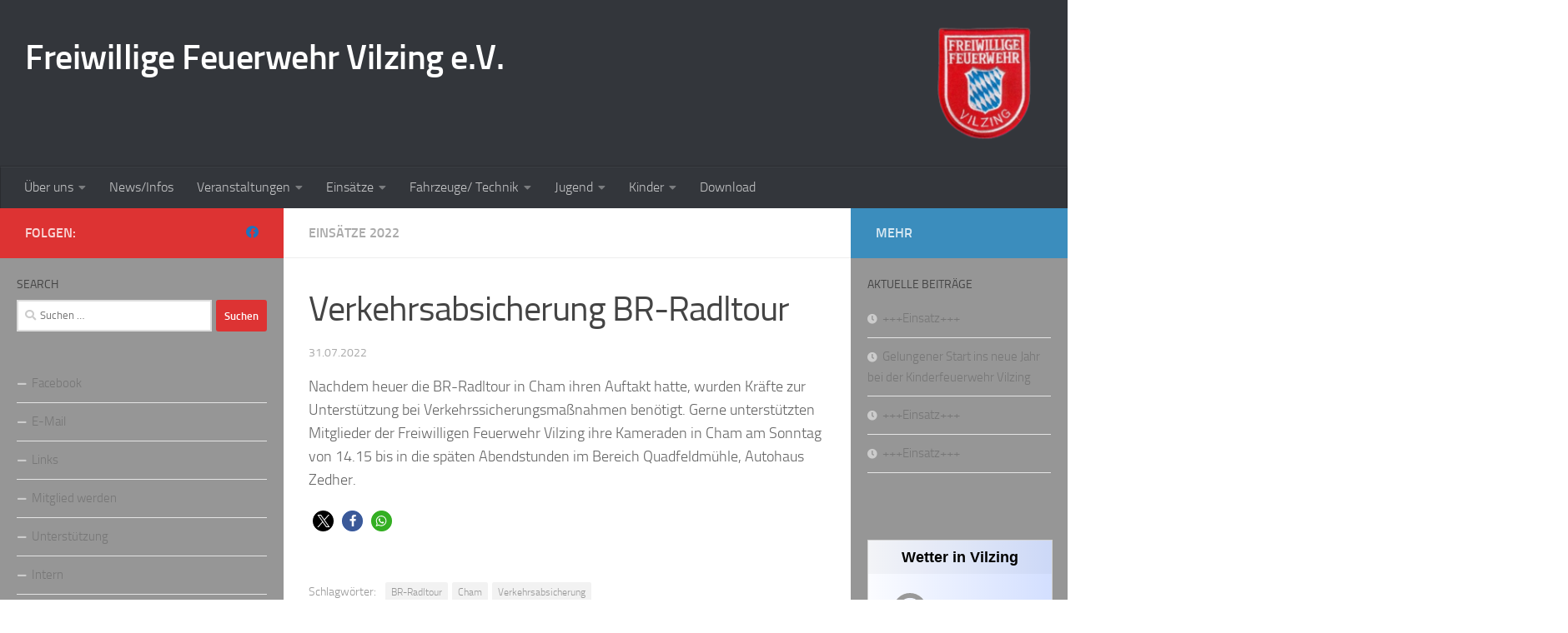

--- FILE ---
content_type: text/html; charset=UTF-8
request_url: https://feuerwehr-vilzing.de/verkehrsabsicherung-br-radltour/
body_size: 93421
content:
<!DOCTYPE html>
<html class="no-js" lang="de">
<head>
  <meta charset="UTF-8">
  <meta name="viewport" content="width=device-width, initial-scale=1.0">
  <link rel="profile" href="https://gmpg.org/xfn/11" />
  <link rel="pingback" href="https://feuerwehr-vilzing.de/xmlrpc.php">

  <title>Verkehrsabsicherung BR-Radltour &#8211; Freiwillige Feuerwehr Vilzing e.V.</title>
<meta name='robots' content='max-image-preview:large' />
<script>document.documentElement.className = document.documentElement.className.replace("no-js","js");</script>
<link rel="alternate" type="application/rss+xml" title="Freiwillige Feuerwehr Vilzing e.V. &raquo; Feed" href="https://feuerwehr-vilzing.de/feed/" />
<link rel="alternate" type="application/rss+xml" title="Freiwillige Feuerwehr Vilzing e.V. &raquo; Kommentar-Feed" href="https://feuerwehr-vilzing.de/comments/feed/" />
<link rel="alternate" title="oEmbed (JSON)" type="application/json+oembed" href="https://feuerwehr-vilzing.de/wp-json/oembed/1.0/embed?url=https%3A%2F%2Ffeuerwehr-vilzing.de%2Fverkehrsabsicherung-br-radltour%2F" />
<link rel="alternate" title="oEmbed (XML)" type="text/xml+oembed" href="https://feuerwehr-vilzing.de/wp-json/oembed/1.0/embed?url=https%3A%2F%2Ffeuerwehr-vilzing.de%2Fverkehrsabsicherung-br-radltour%2F&#038;format=xml" />
<style id='wp-img-auto-sizes-contain-inline-css'>
img:is([sizes=auto i],[sizes^="auto," i]){contain-intrinsic-size:3000px 1500px}
/*# sourceURL=wp-img-auto-sizes-contain-inline-css */
</style>
<style id='wp-emoji-styles-inline-css'>

	img.wp-smiley, img.emoji {
		display: inline !important;
		border: none !important;
		box-shadow: none !important;
		height: 1em !important;
		width: 1em !important;
		margin: 0 0.07em !important;
		vertical-align: -0.1em !important;
		background: none !important;
		padding: 0 !important;
	}
/*# sourceURL=wp-emoji-styles-inline-css */
</style>
<style id='wp-block-library-inline-css'>
:root{--wp-block-synced-color:#7a00df;--wp-block-synced-color--rgb:122,0,223;--wp-bound-block-color:var(--wp-block-synced-color);--wp-editor-canvas-background:#ddd;--wp-admin-theme-color:#007cba;--wp-admin-theme-color--rgb:0,124,186;--wp-admin-theme-color-darker-10:#006ba1;--wp-admin-theme-color-darker-10--rgb:0,107,160.5;--wp-admin-theme-color-darker-20:#005a87;--wp-admin-theme-color-darker-20--rgb:0,90,135;--wp-admin-border-width-focus:2px}@media (min-resolution:192dpi){:root{--wp-admin-border-width-focus:1.5px}}.wp-element-button{cursor:pointer}:root .has-very-light-gray-background-color{background-color:#eee}:root .has-very-dark-gray-background-color{background-color:#313131}:root .has-very-light-gray-color{color:#eee}:root .has-very-dark-gray-color{color:#313131}:root .has-vivid-green-cyan-to-vivid-cyan-blue-gradient-background{background:linear-gradient(135deg,#00d084,#0693e3)}:root .has-purple-crush-gradient-background{background:linear-gradient(135deg,#34e2e4,#4721fb 50%,#ab1dfe)}:root .has-hazy-dawn-gradient-background{background:linear-gradient(135deg,#faaca8,#dad0ec)}:root .has-subdued-olive-gradient-background{background:linear-gradient(135deg,#fafae1,#67a671)}:root .has-atomic-cream-gradient-background{background:linear-gradient(135deg,#fdd79a,#004a59)}:root .has-nightshade-gradient-background{background:linear-gradient(135deg,#330968,#31cdcf)}:root .has-midnight-gradient-background{background:linear-gradient(135deg,#020381,#2874fc)}:root{--wp--preset--font-size--normal:16px;--wp--preset--font-size--huge:42px}.has-regular-font-size{font-size:1em}.has-larger-font-size{font-size:2.625em}.has-normal-font-size{font-size:var(--wp--preset--font-size--normal)}.has-huge-font-size{font-size:var(--wp--preset--font-size--huge)}.has-text-align-center{text-align:center}.has-text-align-left{text-align:left}.has-text-align-right{text-align:right}.has-fit-text{white-space:nowrap!important}#end-resizable-editor-section{display:none}.aligncenter{clear:both}.items-justified-left{justify-content:flex-start}.items-justified-center{justify-content:center}.items-justified-right{justify-content:flex-end}.items-justified-space-between{justify-content:space-between}.screen-reader-text{border:0;clip-path:inset(50%);height:1px;margin:-1px;overflow:hidden;padding:0;position:absolute;width:1px;word-wrap:normal!important}.screen-reader-text:focus{background-color:#ddd;clip-path:none;color:#444;display:block;font-size:1em;height:auto;left:5px;line-height:normal;padding:15px 23px 14px;text-decoration:none;top:5px;width:auto;z-index:100000}html :where(.has-border-color){border-style:solid}html :where([style*=border-top-color]){border-top-style:solid}html :where([style*=border-right-color]){border-right-style:solid}html :where([style*=border-bottom-color]){border-bottom-style:solid}html :where([style*=border-left-color]){border-left-style:solid}html :where([style*=border-width]){border-style:solid}html :where([style*=border-top-width]){border-top-style:solid}html :where([style*=border-right-width]){border-right-style:solid}html :where([style*=border-bottom-width]){border-bottom-style:solid}html :where([style*=border-left-width]){border-left-style:solid}html :where(img[class*=wp-image-]){height:auto;max-width:100%}:where(figure){margin:0 0 1em}html :where(.is-position-sticky){--wp-admin--admin-bar--position-offset:var(--wp-admin--admin-bar--height,0px)}@media screen and (max-width:600px){html :where(.is-position-sticky){--wp-admin--admin-bar--position-offset:0px}}

/*# sourceURL=wp-block-library-inline-css */
</style><style id='wp-block-paragraph-inline-css'>
.is-small-text{font-size:.875em}.is-regular-text{font-size:1em}.is-large-text{font-size:2.25em}.is-larger-text{font-size:3em}.has-drop-cap:not(:focus):first-letter{float:left;font-size:8.4em;font-style:normal;font-weight:100;line-height:.68;margin:.05em .1em 0 0;text-transform:uppercase}body.rtl .has-drop-cap:not(:focus):first-letter{float:none;margin-left:.1em}p.has-drop-cap.has-background{overflow:hidden}:root :where(p.has-background){padding:1.25em 2.375em}:where(p.has-text-color:not(.has-link-color)) a{color:inherit}p.has-text-align-left[style*="writing-mode:vertical-lr"],p.has-text-align-right[style*="writing-mode:vertical-rl"]{rotate:180deg}
/*# sourceURL=https://feuerwehr-vilzing.de/wp-includes/blocks/paragraph/style.min.css */
</style>
<style id='global-styles-inline-css'>
:root{--wp--preset--aspect-ratio--square: 1;--wp--preset--aspect-ratio--4-3: 4/3;--wp--preset--aspect-ratio--3-4: 3/4;--wp--preset--aspect-ratio--3-2: 3/2;--wp--preset--aspect-ratio--2-3: 2/3;--wp--preset--aspect-ratio--16-9: 16/9;--wp--preset--aspect-ratio--9-16: 9/16;--wp--preset--color--black: #000000;--wp--preset--color--cyan-bluish-gray: #abb8c3;--wp--preset--color--white: #ffffff;--wp--preset--color--pale-pink: #f78da7;--wp--preset--color--vivid-red: #cf2e2e;--wp--preset--color--luminous-vivid-orange: #ff6900;--wp--preset--color--luminous-vivid-amber: #fcb900;--wp--preset--color--light-green-cyan: #7bdcb5;--wp--preset--color--vivid-green-cyan: #00d084;--wp--preset--color--pale-cyan-blue: #8ed1fc;--wp--preset--color--vivid-cyan-blue: #0693e3;--wp--preset--color--vivid-purple: #9b51e0;--wp--preset--gradient--vivid-cyan-blue-to-vivid-purple: linear-gradient(135deg,rgb(6,147,227) 0%,rgb(155,81,224) 100%);--wp--preset--gradient--light-green-cyan-to-vivid-green-cyan: linear-gradient(135deg,rgb(122,220,180) 0%,rgb(0,208,130) 100%);--wp--preset--gradient--luminous-vivid-amber-to-luminous-vivid-orange: linear-gradient(135deg,rgb(252,185,0) 0%,rgb(255,105,0) 100%);--wp--preset--gradient--luminous-vivid-orange-to-vivid-red: linear-gradient(135deg,rgb(255,105,0) 0%,rgb(207,46,46) 100%);--wp--preset--gradient--very-light-gray-to-cyan-bluish-gray: linear-gradient(135deg,rgb(238,238,238) 0%,rgb(169,184,195) 100%);--wp--preset--gradient--cool-to-warm-spectrum: linear-gradient(135deg,rgb(74,234,220) 0%,rgb(151,120,209) 20%,rgb(207,42,186) 40%,rgb(238,44,130) 60%,rgb(251,105,98) 80%,rgb(254,248,76) 100%);--wp--preset--gradient--blush-light-purple: linear-gradient(135deg,rgb(255,206,236) 0%,rgb(152,150,240) 100%);--wp--preset--gradient--blush-bordeaux: linear-gradient(135deg,rgb(254,205,165) 0%,rgb(254,45,45) 50%,rgb(107,0,62) 100%);--wp--preset--gradient--luminous-dusk: linear-gradient(135deg,rgb(255,203,112) 0%,rgb(199,81,192) 50%,rgb(65,88,208) 100%);--wp--preset--gradient--pale-ocean: linear-gradient(135deg,rgb(255,245,203) 0%,rgb(182,227,212) 50%,rgb(51,167,181) 100%);--wp--preset--gradient--electric-grass: linear-gradient(135deg,rgb(202,248,128) 0%,rgb(113,206,126) 100%);--wp--preset--gradient--midnight: linear-gradient(135deg,rgb(2,3,129) 0%,rgb(40,116,252) 100%);--wp--preset--font-size--small: 13px;--wp--preset--font-size--medium: 20px;--wp--preset--font-size--large: 36px;--wp--preset--font-size--x-large: 42px;--wp--preset--spacing--20: 0.44rem;--wp--preset--spacing--30: 0.67rem;--wp--preset--spacing--40: 1rem;--wp--preset--spacing--50: 1.5rem;--wp--preset--spacing--60: 2.25rem;--wp--preset--spacing--70: 3.38rem;--wp--preset--spacing--80: 5.06rem;--wp--preset--shadow--natural: 6px 6px 9px rgba(0, 0, 0, 0.2);--wp--preset--shadow--deep: 12px 12px 50px rgba(0, 0, 0, 0.4);--wp--preset--shadow--sharp: 6px 6px 0px rgba(0, 0, 0, 0.2);--wp--preset--shadow--outlined: 6px 6px 0px -3px rgb(255, 255, 255), 6px 6px rgb(0, 0, 0);--wp--preset--shadow--crisp: 6px 6px 0px rgb(0, 0, 0);}:where(.is-layout-flex){gap: 0.5em;}:where(.is-layout-grid){gap: 0.5em;}body .is-layout-flex{display: flex;}.is-layout-flex{flex-wrap: wrap;align-items: center;}.is-layout-flex > :is(*, div){margin: 0;}body .is-layout-grid{display: grid;}.is-layout-grid > :is(*, div){margin: 0;}:where(.wp-block-columns.is-layout-flex){gap: 2em;}:where(.wp-block-columns.is-layout-grid){gap: 2em;}:where(.wp-block-post-template.is-layout-flex){gap: 1.25em;}:where(.wp-block-post-template.is-layout-grid){gap: 1.25em;}.has-black-color{color: var(--wp--preset--color--black) !important;}.has-cyan-bluish-gray-color{color: var(--wp--preset--color--cyan-bluish-gray) !important;}.has-white-color{color: var(--wp--preset--color--white) !important;}.has-pale-pink-color{color: var(--wp--preset--color--pale-pink) !important;}.has-vivid-red-color{color: var(--wp--preset--color--vivid-red) !important;}.has-luminous-vivid-orange-color{color: var(--wp--preset--color--luminous-vivid-orange) !important;}.has-luminous-vivid-amber-color{color: var(--wp--preset--color--luminous-vivid-amber) !important;}.has-light-green-cyan-color{color: var(--wp--preset--color--light-green-cyan) !important;}.has-vivid-green-cyan-color{color: var(--wp--preset--color--vivid-green-cyan) !important;}.has-pale-cyan-blue-color{color: var(--wp--preset--color--pale-cyan-blue) !important;}.has-vivid-cyan-blue-color{color: var(--wp--preset--color--vivid-cyan-blue) !important;}.has-vivid-purple-color{color: var(--wp--preset--color--vivid-purple) !important;}.has-black-background-color{background-color: var(--wp--preset--color--black) !important;}.has-cyan-bluish-gray-background-color{background-color: var(--wp--preset--color--cyan-bluish-gray) !important;}.has-white-background-color{background-color: var(--wp--preset--color--white) !important;}.has-pale-pink-background-color{background-color: var(--wp--preset--color--pale-pink) !important;}.has-vivid-red-background-color{background-color: var(--wp--preset--color--vivid-red) !important;}.has-luminous-vivid-orange-background-color{background-color: var(--wp--preset--color--luminous-vivid-orange) !important;}.has-luminous-vivid-amber-background-color{background-color: var(--wp--preset--color--luminous-vivid-amber) !important;}.has-light-green-cyan-background-color{background-color: var(--wp--preset--color--light-green-cyan) !important;}.has-vivid-green-cyan-background-color{background-color: var(--wp--preset--color--vivid-green-cyan) !important;}.has-pale-cyan-blue-background-color{background-color: var(--wp--preset--color--pale-cyan-blue) !important;}.has-vivid-cyan-blue-background-color{background-color: var(--wp--preset--color--vivid-cyan-blue) !important;}.has-vivid-purple-background-color{background-color: var(--wp--preset--color--vivid-purple) !important;}.has-black-border-color{border-color: var(--wp--preset--color--black) !important;}.has-cyan-bluish-gray-border-color{border-color: var(--wp--preset--color--cyan-bluish-gray) !important;}.has-white-border-color{border-color: var(--wp--preset--color--white) !important;}.has-pale-pink-border-color{border-color: var(--wp--preset--color--pale-pink) !important;}.has-vivid-red-border-color{border-color: var(--wp--preset--color--vivid-red) !important;}.has-luminous-vivid-orange-border-color{border-color: var(--wp--preset--color--luminous-vivid-orange) !important;}.has-luminous-vivid-amber-border-color{border-color: var(--wp--preset--color--luminous-vivid-amber) !important;}.has-light-green-cyan-border-color{border-color: var(--wp--preset--color--light-green-cyan) !important;}.has-vivid-green-cyan-border-color{border-color: var(--wp--preset--color--vivid-green-cyan) !important;}.has-pale-cyan-blue-border-color{border-color: var(--wp--preset--color--pale-cyan-blue) !important;}.has-vivid-cyan-blue-border-color{border-color: var(--wp--preset--color--vivid-cyan-blue) !important;}.has-vivid-purple-border-color{border-color: var(--wp--preset--color--vivid-purple) !important;}.has-vivid-cyan-blue-to-vivid-purple-gradient-background{background: var(--wp--preset--gradient--vivid-cyan-blue-to-vivid-purple) !important;}.has-light-green-cyan-to-vivid-green-cyan-gradient-background{background: var(--wp--preset--gradient--light-green-cyan-to-vivid-green-cyan) !important;}.has-luminous-vivid-amber-to-luminous-vivid-orange-gradient-background{background: var(--wp--preset--gradient--luminous-vivid-amber-to-luminous-vivid-orange) !important;}.has-luminous-vivid-orange-to-vivid-red-gradient-background{background: var(--wp--preset--gradient--luminous-vivid-orange-to-vivid-red) !important;}.has-very-light-gray-to-cyan-bluish-gray-gradient-background{background: var(--wp--preset--gradient--very-light-gray-to-cyan-bluish-gray) !important;}.has-cool-to-warm-spectrum-gradient-background{background: var(--wp--preset--gradient--cool-to-warm-spectrum) !important;}.has-blush-light-purple-gradient-background{background: var(--wp--preset--gradient--blush-light-purple) !important;}.has-blush-bordeaux-gradient-background{background: var(--wp--preset--gradient--blush-bordeaux) !important;}.has-luminous-dusk-gradient-background{background: var(--wp--preset--gradient--luminous-dusk) !important;}.has-pale-ocean-gradient-background{background: var(--wp--preset--gradient--pale-ocean) !important;}.has-electric-grass-gradient-background{background: var(--wp--preset--gradient--electric-grass) !important;}.has-midnight-gradient-background{background: var(--wp--preset--gradient--midnight) !important;}.has-small-font-size{font-size: var(--wp--preset--font-size--small) !important;}.has-medium-font-size{font-size: var(--wp--preset--font-size--medium) !important;}.has-large-font-size{font-size: var(--wp--preset--font-size--large) !important;}.has-x-large-font-size{font-size: var(--wp--preset--font-size--x-large) !important;}
/*# sourceURL=global-styles-inline-css */
</style>

<style id='classic-theme-styles-inline-css'>
/*! This file is auto-generated */
.wp-block-button__link{color:#fff;background-color:#32373c;border-radius:9999px;box-shadow:none;text-decoration:none;padding:calc(.667em + 2px) calc(1.333em + 2px);font-size:1.125em}.wp-block-file__button{background:#32373c;color:#fff;text-decoration:none}
/*# sourceURL=/wp-includes/css/classic-themes.min.css */
</style>
<link rel='stylesheet' id='wetter-css' href='https://feuerwehr-vilzing.de/wp-content/plugins/wetter/public/css/wetter-public.css?ver=1.0.0' media='all' />
<link rel='stylesheet' id='hueman-main-style-css' href='https://feuerwehr-vilzing.de/wp-content/themes/hueman/assets/front/css/main.min.css?ver=3.7.27' media='all' />
<style id='hueman-main-style-inline-css'>
body { font-size:1.00rem; }@media only screen and (min-width: 720px) {
        .nav > li { font-size:1.00rem; }
      }.sidebar .widget { padding-left: 20px; padding-right: 20px; padding-top: 20px; }::selection { background-color: #dd3333; }
::-moz-selection { background-color: #dd3333; }a,a>span.hu-external::after,.themeform label .required,#flexslider-featured .flex-direction-nav .flex-next:hover,#flexslider-featured .flex-direction-nav .flex-prev:hover,.post-hover:hover .post-title a,.post-title a:hover,.sidebar.s1 .post-nav li a:hover i,.content .post-nav li a:hover i,.post-related a:hover,.sidebar.s1 .widget_rss ul li a,#footer .widget_rss ul li a,.sidebar.s1 .widget_calendar a,#footer .widget_calendar a,.sidebar.s1 .alx-tab .tab-item-category a,.sidebar.s1 .alx-posts .post-item-category a,.sidebar.s1 .alx-tab li:hover .tab-item-title a,.sidebar.s1 .alx-tab li:hover .tab-item-comment a,.sidebar.s1 .alx-posts li:hover .post-item-title a,#footer .alx-tab .tab-item-category a,#footer .alx-posts .post-item-category a,#footer .alx-tab li:hover .tab-item-title a,#footer .alx-tab li:hover .tab-item-comment a,#footer .alx-posts li:hover .post-item-title a,.comment-tabs li.active a,.comment-awaiting-moderation,.child-menu a:hover,.child-menu .current_page_item > a,.wp-pagenavi a{ color: #dd3333; }input[type="submit"],.themeform button[type="submit"],.sidebar.s1 .sidebar-top,.sidebar.s1 .sidebar-toggle,#flexslider-featured .flex-control-nav li a.flex-active,.post-tags a:hover,.sidebar.s1 .widget_calendar caption,#footer .widget_calendar caption,.author-bio .bio-avatar:after,.commentlist li.bypostauthor > .comment-body:after,.commentlist li.comment-author-admin > .comment-body:after{ background-color: #dd3333; }.post-format .format-container { border-color: #dd3333; }.sidebar.s1 .alx-tabs-nav li.active a,#footer .alx-tabs-nav li.active a,.comment-tabs li.active a,.wp-pagenavi a:hover,.wp-pagenavi a:active,.wp-pagenavi span.current{ border-bottom-color: #dd3333!important; }.sidebar.s2 .post-nav li a:hover i,
.sidebar.s2 .widget_rss ul li a,
.sidebar.s2 .widget_calendar a,
.sidebar.s2 .alx-tab .tab-item-category a,
.sidebar.s2 .alx-posts .post-item-category a,
.sidebar.s2 .alx-tab li:hover .tab-item-title a,
.sidebar.s2 .alx-tab li:hover .tab-item-comment a,
.sidebar.s2 .alx-posts li:hover .post-item-title a { color: #3b8dbd; }
.sidebar.s2 .sidebar-top,.sidebar.s2 .sidebar-toggle,.post-comments,.jp-play-bar,.jp-volume-bar-value,.sidebar.s2 .widget_calendar caption{ background-color: #3b8dbd; }.sidebar.s2 .alx-tabs-nav li.active a { border-bottom-color: #3b8dbd; }
.post-comments::before { border-right-color: #3b8dbd; }
      .search-expand,
              #nav-topbar.nav-container { background-color: #26272b}@media only screen and (min-width: 720px) {
                #nav-topbar .nav ul { background-color: #26272b; }
              }.is-scrolled #header .nav-container.desktop-sticky,
              .is-scrolled #header .search-expand { background-color: #26272b; background-color: rgba(38,39,43,0.90) }.is-scrolled .topbar-transparent #nav-topbar.desktop-sticky .nav ul { background-color: #26272b; background-color: rgba(38,39,43,0.95) }#header { background-color: #33363b; }
@media only screen and (min-width: 720px) {
  #nav-header .nav ul { background-color: #33363b; }
}
        #header #nav-mobile { background-color: #33363b; }.is-scrolled #header #nav-mobile { background-color: #33363b; background-color: rgba(51,54,59,0.90) }#nav-header.nav-container, #main-header-search .search-expand { background-color: #33363b; }
@media only screen and (min-width: 720px) {
  #nav-header .nav ul { background-color: #33363b; }
}
        .sidebar.expanding, .sidebar.collapsing, .sidebar .sidebar-content, .sidebar .sidebar-toggle, .container-inner > .main::before,.container-inner > .main::after { background-color: #969696; }@media only screen and (min-width: 480px) and (max-width: 1200px) { .s2.expanded { background-color: #969696; } }@media only screen and (min-width: 480px) and (max-width: 960px) { .s1.expanded { background-color: #969696; } }body {background:  url(https://feuerwehr-vilzing.de/wp-content/uploads/2021/05/Ansicht_web.jpg) no-repeat center center;background-attachment:fixed;background-size: cover;}

/*# sourceURL=hueman-main-style-inline-css */
</style>
<link rel='stylesheet' id='hueman-font-awesome-css' href='https://feuerwehr-vilzing.de/wp-content/themes/hueman/assets/front/css/font-awesome.min.css?ver=3.7.27' media='all' />
<link rel='stylesheet' id='font-awesome-css' href='https://feuerwehr-vilzing.de/wp-content/plugins/wetterwarner/resources/font-awesome/css/font-awesome.min.css?ver=1745630886' media='all' />
<link rel='stylesheet' id='style-frontend-css' href='https://feuerwehr-vilzing.de/wp-content/plugins/wetterwarner/css/style-frontend.css?ver=1745630886' media='all' />
<link rel='stylesheet' id='weather-icons-css' href='https://feuerwehr-vilzing.de/wp-content/plugins/wetterwarner/resources/weather-icons/css/weather-icons.min.css?ver=1745630886' media='all' />
<!--n2css--><!--n2js--><script id="nb-jquery" src="https://feuerwehr-vilzing.de/wp-includes/js/jquery/jquery.min.js?ver=3.7.1" id="jquery-core-js"></script>
<script src="https://feuerwehr-vilzing.de/wp-includes/js/jquery/jquery-migrate.min.js?ver=3.4.1" id="jquery-migrate-js"></script>
<script src="https://feuerwehr-vilzing.de/wp-content/plugins/strato-assistant/js/cookies.js?ver=6.9" id="strato-assistant-wp-cookies-js"></script>
<script src="https://feuerwehr-vilzing.de/wp-content/plugins/wetter/public/js/wetter-public.js?ver=1.0.0" id="wetter-js"></script>
<link rel="https://api.w.org/" href="https://feuerwehr-vilzing.de/wp-json/" /><link rel="alternate" title="JSON" type="application/json" href="https://feuerwehr-vilzing.de/wp-json/wp/v2/posts/940" /><link rel="EditURI" type="application/rsd+xml" title="RSD" href="https://feuerwehr-vilzing.de/xmlrpc.php?rsd" />
<meta name="generator" content="WordPress 6.9" />
<link rel="canonical" href="https://feuerwehr-vilzing.de/verkehrsabsicherung-br-radltour/" />
<link rel='shortlink' href='https://feuerwehr-vilzing.de/?p=940' />
    <link rel="preload" as="font" type="font/woff2" href="https://feuerwehr-vilzing.de/wp-content/themes/hueman/assets/front/webfonts/fa-brands-400.woff2?v=5.15.2" crossorigin="anonymous"/>
    <link rel="preload" as="font" type="font/woff2" href="https://feuerwehr-vilzing.de/wp-content/themes/hueman/assets/front/webfonts/fa-regular-400.woff2?v=5.15.2" crossorigin="anonymous"/>
    <link rel="preload" as="font" type="font/woff2" href="https://feuerwehr-vilzing.de/wp-content/themes/hueman/assets/front/webfonts/fa-solid-900.woff2?v=5.15.2" crossorigin="anonymous"/>
  <link rel="preload" as="font" type="font/woff" href="https://feuerwehr-vilzing.de/wp-content/themes/hueman/assets/front/fonts/titillium-light-webfont.woff" crossorigin="anonymous"/>
<link rel="preload" as="font" type="font/woff" href="https://feuerwehr-vilzing.de/wp-content/themes/hueman/assets/front/fonts/titillium-lightitalic-webfont.woff" crossorigin="anonymous"/>
<link rel="preload" as="font" type="font/woff" href="https://feuerwehr-vilzing.de/wp-content/themes/hueman/assets/front/fonts/titillium-regular-webfont.woff" crossorigin="anonymous"/>
<link rel="preload" as="font" type="font/woff" href="https://feuerwehr-vilzing.de/wp-content/themes/hueman/assets/front/fonts/titillium-regularitalic-webfont.woff" crossorigin="anonymous"/>
<link rel="preload" as="font" type="font/woff" href="https://feuerwehr-vilzing.de/wp-content/themes/hueman/assets/front/fonts/titillium-semibold-webfont.woff" crossorigin="anonymous"/>
<style>
  /*  base : fonts
/* ------------------------------------ */
body { font-family: "Titillium", Arial, sans-serif; }
@font-face {
  font-family: 'Titillium';
  src: url('https://feuerwehr-vilzing.de/wp-content/themes/hueman/assets/front/fonts/titillium-light-webfont.eot');
  src: url('https://feuerwehr-vilzing.de/wp-content/themes/hueman/assets/front/fonts/titillium-light-webfont.svg#titillium-light-webfont') format('svg'),
     url('https://feuerwehr-vilzing.de/wp-content/themes/hueman/assets/front/fonts/titillium-light-webfont.eot?#iefix') format('embedded-opentype'),
     url('https://feuerwehr-vilzing.de/wp-content/themes/hueman/assets/front/fonts/titillium-light-webfont.woff') format('woff'),
     url('https://feuerwehr-vilzing.de/wp-content/themes/hueman/assets/front/fonts/titillium-light-webfont.ttf') format('truetype');
  font-weight: 300;
  font-style: normal;
}
@font-face {
  font-family: 'Titillium';
  src: url('https://feuerwehr-vilzing.de/wp-content/themes/hueman/assets/front/fonts/titillium-lightitalic-webfont.eot');
  src: url('https://feuerwehr-vilzing.de/wp-content/themes/hueman/assets/front/fonts/titillium-lightitalic-webfont.svg#titillium-lightitalic-webfont') format('svg'),
     url('https://feuerwehr-vilzing.de/wp-content/themes/hueman/assets/front/fonts/titillium-lightitalic-webfont.eot?#iefix') format('embedded-opentype'),
     url('https://feuerwehr-vilzing.de/wp-content/themes/hueman/assets/front/fonts/titillium-lightitalic-webfont.woff') format('woff'),
     url('https://feuerwehr-vilzing.de/wp-content/themes/hueman/assets/front/fonts/titillium-lightitalic-webfont.ttf') format('truetype');
  font-weight: 300;
  font-style: italic;
}
@font-face {
  font-family: 'Titillium';
  src: url('https://feuerwehr-vilzing.de/wp-content/themes/hueman/assets/front/fonts/titillium-regular-webfont.eot');
  src: url('https://feuerwehr-vilzing.de/wp-content/themes/hueman/assets/front/fonts/titillium-regular-webfont.svg#titillium-regular-webfont') format('svg'),
     url('https://feuerwehr-vilzing.de/wp-content/themes/hueman/assets/front/fonts/titillium-regular-webfont.eot?#iefix') format('embedded-opentype'),
     url('https://feuerwehr-vilzing.de/wp-content/themes/hueman/assets/front/fonts/titillium-regular-webfont.woff') format('woff'),
     url('https://feuerwehr-vilzing.de/wp-content/themes/hueman/assets/front/fonts/titillium-regular-webfont.ttf') format('truetype');
  font-weight: 400;
  font-style: normal;
}
@font-face {
  font-family: 'Titillium';
  src: url('https://feuerwehr-vilzing.de/wp-content/themes/hueman/assets/front/fonts/titillium-regularitalic-webfont.eot');
  src: url('https://feuerwehr-vilzing.de/wp-content/themes/hueman/assets/front/fonts/titillium-regularitalic-webfont.svg#titillium-regular-webfont') format('svg'),
     url('https://feuerwehr-vilzing.de/wp-content/themes/hueman/assets/front/fonts/titillium-regularitalic-webfont.eot?#iefix') format('embedded-opentype'),
     url('https://feuerwehr-vilzing.de/wp-content/themes/hueman/assets/front/fonts/titillium-regularitalic-webfont.woff') format('woff'),
     url('https://feuerwehr-vilzing.de/wp-content/themes/hueman/assets/front/fonts/titillium-regularitalic-webfont.ttf') format('truetype');
  font-weight: 400;
  font-style: italic;
}
@font-face {
    font-family: 'Titillium';
    src: url('https://feuerwehr-vilzing.de/wp-content/themes/hueman/assets/front/fonts/titillium-semibold-webfont.eot');
    src: url('https://feuerwehr-vilzing.de/wp-content/themes/hueman/assets/front/fonts/titillium-semibold-webfont.svg#titillium-semibold-webfont') format('svg'),
         url('https://feuerwehr-vilzing.de/wp-content/themes/hueman/assets/front/fonts/titillium-semibold-webfont.eot?#iefix') format('embedded-opentype'),
         url('https://feuerwehr-vilzing.de/wp-content/themes/hueman/assets/front/fonts/titillium-semibold-webfont.woff') format('woff'),
         url('https://feuerwehr-vilzing.de/wp-content/themes/hueman/assets/front/fonts/titillium-semibold-webfont.ttf') format('truetype');
  font-weight: 600;
  font-style: normal;
}
</style>
  <!--[if lt IE 9]>
<script src="https://feuerwehr-vilzing.de/wp-content/themes/hueman/assets/front/js/ie/html5shiv-printshiv.min.js"></script>
<script src="https://feuerwehr-vilzing.de/wp-content/themes/hueman/assets/front/js/ie/selectivizr.js"></script>
<![endif]-->
<link rel="icon" href="https://feuerwehr-vilzing.de/wp-content/uploads/2021/05/cropped-Aermelabzeichen_frei150-150x150.png" sizes="32x32" />
<link rel="icon" href="https://feuerwehr-vilzing.de/wp-content/uploads/2021/05/cropped-Aermelabzeichen_frei150-e1621156466340.png" sizes="192x192" />
<link rel="apple-touch-icon" href="https://feuerwehr-vilzing.de/wp-content/uploads/2021/05/cropped-Aermelabzeichen_frei150-e1621156466340.png" />
<meta name="msapplication-TileImage" content="https://feuerwehr-vilzing.de/wp-content/uploads/2021/05/cropped-Aermelabzeichen_frei150-e1621156466340.png" />
<link rel='stylesheet' id='shariffcss-css' href='https://feuerwehr-vilzing.de/wp-content/plugins/shariff/css/shariff.min.css?ver=4.6.15' media='all' />
</head>

<body class="nb-3-3-8 nimble-no-local-data-skp__post_post_940 nimble-no-group-site-tmpl-skp__all_post wp-singular post-template-default single single-post postid-940 single-format-standard wp-custom-logo wp-embed-responsive wp-theme-hueman sek-hide-rc-badge col-3cm boxed header-desktop-sticky header-mobile-sticky hu-header-img-full-width hueman-3-7-27 chrome">
<div id="wrapper">
  <a class="screen-reader-text skip-link" href="#content">Zum Inhalt springen</a>
  
  <header id="header" class="main-menu-mobile-on one-mobile-menu main_menu header-ads-desktop header-ads-mobile topbar-transparent no-header-img">
        <nav class="nav-container group mobile-menu mobile-sticky " id="nav-mobile" data-menu-id="header-1">
  <div class="mobile-title-logo-in-header"><p class="site-title">                  <a class="custom-logo-link" href="https://feuerwehr-vilzing.de/" rel="home" title="Freiwillige Feuerwehr Vilzing e.V. | Homepage">Freiwillige Feuerwehr Vilzing e.V.</a>                </p></div>
        
                    <!-- <div class="ham__navbar-toggler collapsed" aria-expanded="false">
          <div class="ham__navbar-span-wrapper">
            <span class="ham-toggler-menu__span"></span>
          </div>
        </div> -->
        <button class="ham__navbar-toggler-two collapsed" title="Menu" aria-expanded="false">
          <span class="ham__navbar-span-wrapper">
            <span class="line line-1"></span>
            <span class="line line-2"></span>
            <span class="line line-3"></span>
          </span>
        </button>
            
      <div class="nav-text"></div>
      <div class="nav-wrap container">
                  <ul class="nav container-inner group mobile-search">
                            <li>
                  <form role="search" method="get" class="search-form" action="https://feuerwehr-vilzing.de/">
				<label>
					<span class="screen-reader-text">Suche nach:</span>
					<input type="search" class="search-field" placeholder="Suchen …" value="" name="s" />
				</label>
				<input type="submit" class="search-submit" value="Suchen" />
			</form>                </li>
                      </ul>
                <ul id="menu-standard-menue" class="nav container-inner group"><li id="menu-item-255" class="menu-item menu-item-type-post_type menu-item-object-page menu-item-has-children menu-item-255"><a href="https://feuerwehr-vilzing.de/ueber-uns/">Über uns</a>
<ul class="sub-menu">
	<li id="menu-item-295" class="menu-item menu-item-type-post_type menu-item-object-page menu-item-295"><a href="https://feuerwehr-vilzing.de/ueber-uns/">Über uns</a></li>
	<li id="menu-item-256" class="menu-item menu-item-type-post_type menu-item-object-page menu-item-256"><a href="https://feuerwehr-vilzing.de/vorstandschaft/">Vorstandschaft</a></li>
	<li id="menu-item-257" class="menu-item menu-item-type-post_type menu-item-object-page menu-item-257"><a href="https://feuerwehr-vilzing.de/fuehrung/">Führung</a></li>
	<li id="menu-item-258" class="menu-item menu-item-type-post_type menu-item-object-page menu-item-258"><a href="https://feuerwehr-vilzing.de/geschichte/">Geschichte</a></li>
</ul>
</li>
<li id="menu-item-144" class="menu-item menu-item-type-taxonomy menu-item-object-category menu-item-144"><a href="https://feuerwehr-vilzing.de/category/cat-news-infos/">News/Infos</a></li>
<li id="menu-item-260" class="menu-item menu-item-type-post_type menu-item-object-page menu-item-has-children menu-item-260"><a href="https://feuerwehr-vilzing.de/veranstaltungen/">Veranstaltungen</a>
<ul class="sub-menu">
	<li id="menu-item-296" class="menu-item menu-item-type-post_type menu-item-object-page menu-item-296"><a href="https://feuerwehr-vilzing.de/veranstaltungen/">Veranstaltungen</a></li>
	<li id="menu-item-273" class="menu-item menu-item-type-post_type menu-item-object-page menu-item-273"><a href="https://feuerwehr-vilzing.de/uebungstermine/">Übungstermine</a></li>
</ul>
</li>
<li id="menu-item-261" class="menu-item menu-item-type-post_type menu-item-object-page menu-item-has-children menu-item-261"><a href="https://feuerwehr-vilzing.de/einsaetze/">Einsätze</a>
<ul class="sub-menu">
	<li id="menu-item-2146" class="menu-item menu-item-type-taxonomy menu-item-object-category menu-item-2146"><a href="https://feuerwehr-vilzing.de/category/cat-einsaetze/cat-einsaetze-2025/">Einsätze 2025</a></li>
	<li id="menu-item-1671" class="menu-item menu-item-type-taxonomy menu-item-object-category menu-item-1671"><a href="https://feuerwehr-vilzing.de/category/cat-einsaetze/cat-einsaetze-2024/">Einsätze 2024</a></li>
	<li id="menu-item-1202" class="menu-item menu-item-type-taxonomy menu-item-object-category menu-item-1202"><a href="https://feuerwehr-vilzing.de/category/cat-einsaetze/cat-einsaetze-2023/">Einsätze 2023</a></li>
	<li id="menu-item-605" class="menu-item menu-item-type-taxonomy menu-item-object-category current-post-ancestor current-menu-parent current-post-parent menu-item-605"><a href="https://feuerwehr-vilzing.de/category/cat-einsaetze/cat-einsaetze-2022/">Einsätze 2022</a></li>
	<li id="menu-item-145" class="menu-item menu-item-type-taxonomy menu-item-object-category menu-item-145"><a href="https://feuerwehr-vilzing.de/category/cat-einsaetze/cat-einsaetze-2021/">Einsätze 2021</a></li>
	<li id="menu-item-174" class="menu-item menu-item-type-taxonomy menu-item-object-category menu-item-174"><a href="https://feuerwehr-vilzing.de/category/cat-einsaetze/cat-einsaetze-2020/">Einsätze 2020</a></li>
	<li id="menu-item-173" class="menu-item menu-item-type-taxonomy menu-item-object-category menu-item-173"><a href="https://feuerwehr-vilzing.de/category/cat-einsaetze/cat-einsaetze-2019/">Einsätze 2019</a></li>
</ul>
</li>
<li id="menu-item-262" class="menu-item menu-item-type-post_type menu-item-object-page menu-item-has-children menu-item-262"><a href="https://feuerwehr-vilzing.de/fahrzeuge/">Fahrzeuge/ Technik</a>
<ul class="sub-menu">
	<li id="menu-item-1247" class="menu-item menu-item-type-taxonomy menu-item-object-category menu-item-1247"><a href="https://feuerwehr-vilzing.de/category/loeschfahrzeug/">Löschfahrzeug (LF8/6)</a></li>
	<li id="menu-item-1248" class="menu-item menu-item-type-taxonomy menu-item-object-category menu-item-1248"><a href="https://feuerwehr-vilzing.de/category/mehrzweckfahrzeug/">Mehrzweckfahrzeug (MZF)</a></li>
	<li id="menu-item-1246" class="menu-item menu-item-type-taxonomy menu-item-object-category menu-item-1246"><a href="https://feuerwehr-vilzing.de/category/heuwehrgeraet/">Heuwehrgerät</a></li>
	<li id="menu-item-1241" class="menu-item menu-item-type-taxonomy menu-item-object-category menu-item-1241"><a href="https://feuerwehr-vilzing.de/category/feuerwehrgeraetehaus/">Feuerwehrgerätehaus</a></li>
</ul>
</li>
<li id="menu-item-303" class="menu-item menu-item-type-post_type menu-item-object-page menu-item-has-children menu-item-303"><a href="https://feuerwehr-vilzing.de/jugend/">Jugend</a>
<ul class="sub-menu">
	<li id="menu-item-270" class="menu-item menu-item-type-post_type menu-item-object-page menu-item-270"><a href="https://feuerwehr-vilzing.de/jugendorganisation/">Jugendorganisation</a></li>
	<li id="menu-item-387" class="menu-item menu-item-type-post_type menu-item-object-page menu-item-387"><a href="https://feuerwehr-vilzing.de/jugendfeuerwehr/">Jugendfeuerwehr</a></li>
	<li id="menu-item-266" class="menu-item menu-item-type-taxonomy menu-item-object-category menu-item-266"><a href="https://feuerwehr-vilzing.de/category/cat-jugend/">Jugend News/Infos</a></li>
	<li id="menu-item-265" class="menu-item menu-item-type-post_type menu-item-object-page menu-item-265"><a href="https://feuerwehr-vilzing.de/terminkalender-jugend/">Terminkalender Jugend</a></li>
</ul>
</li>
<li id="menu-item-659" class="menu-item menu-item-type-post_type menu-item-object-page menu-item-has-children menu-item-659"><a href="https://feuerwehr-vilzing.de/kinder/">Kinder</a>
<ul class="sub-menu">
	<li id="menu-item-861" class="menu-item menu-item-type-post_type menu-item-object-page menu-item-861"><a href="https://feuerwehr-vilzing.de/organisation-kinderfeuerwehr/">Organisation Kinderfeuerwehr</a></li>
	<li id="menu-item-664" class="menu-item menu-item-type-post_type menu-item-object-page menu-item-664"><a href="https://feuerwehr-vilzing.de/kinderfeuerwehr/">Kinderfeuerwehr</a></li>
	<li id="menu-item-661" class="menu-item menu-item-type-taxonomy menu-item-object-category menu-item-661"><a href="https://feuerwehr-vilzing.de/category/cat-kinder/">Kinder News/Infos</a></li>
	<li id="menu-item-660" class="menu-item menu-item-type-post_type menu-item-object-page menu-item-660"><a href="https://feuerwehr-vilzing.de/terminkalender-kinder/">Terminkalender Kinder</a></li>
</ul>
</li>
<li id="menu-item-263" class="menu-item menu-item-type-post_type menu-item-object-page menu-item-263"><a href="https://feuerwehr-vilzing.de/download/">Download</a></li>
</ul>      </div>
</nav><!--/#nav-topbar-->  
  
  <div class="container group">
        <div class="container-inner">

                    <div class="group hu-pad central-header-zone">
                  <div class="logo-tagline-group">
                      <p class="site-title">                  <a class="custom-logo-link" href="https://feuerwehr-vilzing.de/" rel="home" title="Freiwillige Feuerwehr Vilzing e.V. | Homepage">Freiwillige Feuerwehr Vilzing e.V.</a>                </p>                                        </div>

                                        <div id="header-widgets">
                          <div id="media_image-3" class="widget widget_media_image"><img width="140" height="140" src="https://feuerwehr-vilzing.de/wp-content/uploads/2021/05/cropped-Aermelabzeichen_frei150-150x150.png" class="image wp-image-11  attachment-140x150 size-140x150 no-lazy" alt="" style="max-width: 100%; height: auto;" decoding="async" /></div>                      </div><!--/#header-ads-->
                                </div>
      
                <nav class="nav-container group desktop-menu " id="nav-header" data-menu-id="header-2">
    <div class="nav-text"><!-- put your mobile menu text here --></div>

  <div class="nav-wrap container">
        <ul id="menu-standard-menue-1" class="nav container-inner group"><li class="menu-item menu-item-type-post_type menu-item-object-page menu-item-has-children menu-item-255"><a href="https://feuerwehr-vilzing.de/ueber-uns/">Über uns</a>
<ul class="sub-menu">
	<li class="menu-item menu-item-type-post_type menu-item-object-page menu-item-295"><a href="https://feuerwehr-vilzing.de/ueber-uns/">Über uns</a></li>
	<li class="menu-item menu-item-type-post_type menu-item-object-page menu-item-256"><a href="https://feuerwehr-vilzing.de/vorstandschaft/">Vorstandschaft</a></li>
	<li class="menu-item menu-item-type-post_type menu-item-object-page menu-item-257"><a href="https://feuerwehr-vilzing.de/fuehrung/">Führung</a></li>
	<li class="menu-item menu-item-type-post_type menu-item-object-page menu-item-258"><a href="https://feuerwehr-vilzing.de/geschichte/">Geschichte</a></li>
</ul>
</li>
<li class="menu-item menu-item-type-taxonomy menu-item-object-category menu-item-144"><a href="https://feuerwehr-vilzing.de/category/cat-news-infos/">News/Infos</a></li>
<li class="menu-item menu-item-type-post_type menu-item-object-page menu-item-has-children menu-item-260"><a href="https://feuerwehr-vilzing.de/veranstaltungen/">Veranstaltungen</a>
<ul class="sub-menu">
	<li class="menu-item menu-item-type-post_type menu-item-object-page menu-item-296"><a href="https://feuerwehr-vilzing.de/veranstaltungen/">Veranstaltungen</a></li>
	<li class="menu-item menu-item-type-post_type menu-item-object-page menu-item-273"><a href="https://feuerwehr-vilzing.de/uebungstermine/">Übungstermine</a></li>
</ul>
</li>
<li class="menu-item menu-item-type-post_type menu-item-object-page menu-item-has-children menu-item-261"><a href="https://feuerwehr-vilzing.de/einsaetze/">Einsätze</a>
<ul class="sub-menu">
	<li class="menu-item menu-item-type-taxonomy menu-item-object-category menu-item-2146"><a href="https://feuerwehr-vilzing.de/category/cat-einsaetze/cat-einsaetze-2025/">Einsätze 2025</a></li>
	<li class="menu-item menu-item-type-taxonomy menu-item-object-category menu-item-1671"><a href="https://feuerwehr-vilzing.de/category/cat-einsaetze/cat-einsaetze-2024/">Einsätze 2024</a></li>
	<li class="menu-item menu-item-type-taxonomy menu-item-object-category menu-item-1202"><a href="https://feuerwehr-vilzing.de/category/cat-einsaetze/cat-einsaetze-2023/">Einsätze 2023</a></li>
	<li class="menu-item menu-item-type-taxonomy menu-item-object-category current-post-ancestor current-menu-parent current-post-parent menu-item-605"><a href="https://feuerwehr-vilzing.de/category/cat-einsaetze/cat-einsaetze-2022/">Einsätze 2022</a></li>
	<li class="menu-item menu-item-type-taxonomy menu-item-object-category menu-item-145"><a href="https://feuerwehr-vilzing.de/category/cat-einsaetze/cat-einsaetze-2021/">Einsätze 2021</a></li>
	<li class="menu-item menu-item-type-taxonomy menu-item-object-category menu-item-174"><a href="https://feuerwehr-vilzing.de/category/cat-einsaetze/cat-einsaetze-2020/">Einsätze 2020</a></li>
	<li class="menu-item menu-item-type-taxonomy menu-item-object-category menu-item-173"><a href="https://feuerwehr-vilzing.de/category/cat-einsaetze/cat-einsaetze-2019/">Einsätze 2019</a></li>
</ul>
</li>
<li class="menu-item menu-item-type-post_type menu-item-object-page menu-item-has-children menu-item-262"><a href="https://feuerwehr-vilzing.de/fahrzeuge/">Fahrzeuge/ Technik</a>
<ul class="sub-menu">
	<li class="menu-item menu-item-type-taxonomy menu-item-object-category menu-item-1247"><a href="https://feuerwehr-vilzing.de/category/loeschfahrzeug/">Löschfahrzeug (LF8/6)</a></li>
	<li class="menu-item menu-item-type-taxonomy menu-item-object-category menu-item-1248"><a href="https://feuerwehr-vilzing.de/category/mehrzweckfahrzeug/">Mehrzweckfahrzeug (MZF)</a></li>
	<li class="menu-item menu-item-type-taxonomy menu-item-object-category menu-item-1246"><a href="https://feuerwehr-vilzing.de/category/heuwehrgeraet/">Heuwehrgerät</a></li>
	<li class="menu-item menu-item-type-taxonomy menu-item-object-category menu-item-1241"><a href="https://feuerwehr-vilzing.de/category/feuerwehrgeraetehaus/">Feuerwehrgerätehaus</a></li>
</ul>
</li>
<li class="menu-item menu-item-type-post_type menu-item-object-page menu-item-has-children menu-item-303"><a href="https://feuerwehr-vilzing.de/jugend/">Jugend</a>
<ul class="sub-menu">
	<li class="menu-item menu-item-type-post_type menu-item-object-page menu-item-270"><a href="https://feuerwehr-vilzing.de/jugendorganisation/">Jugendorganisation</a></li>
	<li class="menu-item menu-item-type-post_type menu-item-object-page menu-item-387"><a href="https://feuerwehr-vilzing.de/jugendfeuerwehr/">Jugendfeuerwehr</a></li>
	<li class="menu-item menu-item-type-taxonomy menu-item-object-category menu-item-266"><a href="https://feuerwehr-vilzing.de/category/cat-jugend/">Jugend News/Infos</a></li>
	<li class="menu-item menu-item-type-post_type menu-item-object-page menu-item-265"><a href="https://feuerwehr-vilzing.de/terminkalender-jugend/">Terminkalender Jugend</a></li>
</ul>
</li>
<li class="menu-item menu-item-type-post_type menu-item-object-page menu-item-has-children menu-item-659"><a href="https://feuerwehr-vilzing.de/kinder/">Kinder</a>
<ul class="sub-menu">
	<li class="menu-item menu-item-type-post_type menu-item-object-page menu-item-861"><a href="https://feuerwehr-vilzing.de/organisation-kinderfeuerwehr/">Organisation Kinderfeuerwehr</a></li>
	<li class="menu-item menu-item-type-post_type menu-item-object-page menu-item-664"><a href="https://feuerwehr-vilzing.de/kinderfeuerwehr/">Kinderfeuerwehr</a></li>
	<li class="menu-item menu-item-type-taxonomy menu-item-object-category menu-item-661"><a href="https://feuerwehr-vilzing.de/category/cat-kinder/">Kinder News/Infos</a></li>
	<li class="menu-item menu-item-type-post_type menu-item-object-page menu-item-660"><a href="https://feuerwehr-vilzing.de/terminkalender-kinder/">Terminkalender Kinder</a></li>
</ul>
</li>
<li class="menu-item menu-item-type-post_type menu-item-object-page menu-item-263"><a href="https://feuerwehr-vilzing.de/download/">Download</a></li>
</ul>  </div>
</nav><!--/#nav-header-->      
    </div><!--/.container-inner-->
      </div><!--/.container-->

</header><!--/#header-->
  
  <div class="container" id="page">
    <div class="container-inner">
            <div class="main">
        <div class="main-inner group">
          
              <main class="content" id="content">
              <div class="page-title hu-pad group">
          	    		<ul class="meta-single group">
    			<li class="category"><a href="https://feuerwehr-vilzing.de/category/cat-einsaetze/cat-einsaetze-2022/" rel="category tag">Einsätze 2022</a></li>
    			    		</ul>
            
    </div><!--/.page-title-->
          <div class="hu-pad group">
              <article class="post-940 post type-post status-publish format-standard hentry category-cat-einsaetze-2022 tag-br-radltour tag-cham tag-verkehrsabsicherung">
    <div class="post-inner group">

      <h1 class="post-title entry-title">Verkehrsabsicherung BR-Radltour</h1>
  <p class="post-byline">
                    <span class="published">31.07.2022</span>
          </p>

                                
      <div class="clear"></div>

      <div class="entry themeform">
        <div class="entry-inner">
          
<p>Nachdem heuer die BR-Radltour in Cham ihren Auftakt hatte, wurden Kräfte zur Unterstützung bei Verkehrssicherungsmaßnahmen benötigt. Gerne unterstützten Mitglieder der Freiwilligen Feuerwehr Vilzing ihre Kameraden in Cham am Sonntag von 14.15 bis in die späten Abendstunden im Bereich Quadfeldmühle, Autohaus Zedher.</p><div class="shariff shariff-align-flex-start shariff-widget-align-flex-start" data-services="facebook" data-url="https%3A%2F%2Ffeuerwehr-vilzing.de%2Fverkehrsabsicherung-br-radltour%2F" data-timestamp="1659788293" data-backendurl="https://feuerwehr-vilzing.de/wp-json/shariff/v1/share_counts?"><ul class="shariff-buttons theme-round orientation-horizontal buttonsize-small"><li class="shariff-button twitter shariff-nocustomcolor" style="background-color:#595959"><a href="https://twitter.com/share?url=https%3A%2F%2Ffeuerwehr-vilzing.de%2Fverkehrsabsicherung-br-radltour%2F&text=Verkehrsabsicherung%20BR-Radltour" title="Bei X teilen" aria-label="Bei X teilen" role="button" rel="noopener nofollow" class="shariff-link" style="; background-color:#000; color:#fff" target="_blank"><span class="shariff-icon" style=""><svg width="32px" height="20px" xmlns="http://www.w3.org/2000/svg" viewBox="0 0 24 24"><path fill="#000" d="M14.258 10.152L23.176 0h-2.113l-7.747 8.813L7.133 0H0l9.352 13.328L0 23.973h2.113l8.176-9.309 6.531 9.309h7.133zm-2.895 3.293l-.949-1.328L2.875 1.56h3.246l6.086 8.523.945 1.328 7.91 11.078h-3.246zm0 0"/></svg></span></a></li><li class="shariff-button facebook shariff-nocustomcolor" style="background-color:#4273c8"><a href="https://www.facebook.com/sharer/sharer.php?u=https%3A%2F%2Ffeuerwehr-vilzing.de%2Fverkehrsabsicherung-br-radltour%2F" title="Bei Facebook teilen" aria-label="Bei Facebook teilen" role="button" rel="nofollow" class="shariff-link" style="; background-color:#3b5998; color:#fff" target="_blank"><span class="shariff-icon" style=""><svg width="32px" height="20px" xmlns="http://www.w3.org/2000/svg" viewBox="0 0 18 32"><path fill="#3b5998" d="M17.1 0.2v4.7h-2.8q-1.5 0-2.1 0.6t-0.5 1.9v3.4h5.2l-0.7 5.3h-4.5v13.6h-5.5v-13.6h-4.5v-5.3h4.5v-3.9q0-3.3 1.9-5.2t5-1.8q2.6 0 4.1 0.2z"/></svg></span></a></li><li class="shariff-button whatsapp shariff-nocustomcolor" style="background-color:#5cbe4a"><a href="https://api.whatsapp.com/send?text=https%3A%2F%2Ffeuerwehr-vilzing.de%2Fverkehrsabsicherung-br-radltour%2F%20Verkehrsabsicherung%20BR-Radltour" title="Bei Whatsapp teilen" aria-label="Bei Whatsapp teilen" role="button" rel="noopener nofollow" class="shariff-link" style="; background-color:#34af23; color:#fff" target="_blank"><span class="shariff-icon" style=""><svg width="32px" height="20px" xmlns="http://www.w3.org/2000/svg" viewBox="0 0 32 32"><path fill="#34af23" d="M17.6 17.4q0.2 0 1.7 0.8t1.6 0.9q0 0.1 0 0.3 0 0.6-0.3 1.4-0.3 0.7-1.3 1.2t-1.8 0.5q-1 0-3.4-1.1-1.7-0.8-3-2.1t-2.6-3.3q-1.3-1.9-1.3-3.5v-0.1q0.1-1.6 1.3-2.8 0.4-0.4 0.9-0.4 0.1 0 0.3 0t0.3 0q0.3 0 0.5 0.1t0.3 0.5q0.1 0.4 0.6 1.6t0.4 1.3q0 0.4-0.6 1t-0.6 0.8q0 0.1 0.1 0.3 0.6 1.3 1.8 2.4 1 0.9 2.7 1.8 0.2 0.1 0.4 0.1 0.3 0 1-0.9t0.9-0.9zM14 26.9q2.3 0 4.3-0.9t3.6-2.4 2.4-3.6 0.9-4.3-0.9-4.3-2.4-3.6-3.6-2.4-4.3-0.9-4.3 0.9-3.6 2.4-2.4 3.6-0.9 4.3q0 3.6 2.1 6.6l-1.4 4.2 4.3-1.4q2.8 1.9 6.2 1.9zM14 2.2q2.7 0 5.2 1.1t4.3 2.9 2.9 4.3 1.1 5.2-1.1 5.2-2.9 4.3-4.3 2.9-5.2 1.1q-3.5 0-6.5-1.7l-7.4 2.4 2.4-7.2q-1.9-3.2-1.9-6.9 0-2.7 1.1-5.2t2.9-4.3 4.3-2.9 5.2-1.1z"/></svg></span></a></li></ul></div>          <nav class="pagination group">
                      </nav><!--/.pagination-->
        </div>

        
        <div class="clear"></div>
      </div><!--/.entry-->

    </div><!--/.post-inner-->
  </article><!--/.post-->

<div class="clear"></div>

<p class="post-tags"><span>Schlagwörter:</span> <a href="https://feuerwehr-vilzing.de/tag/br-radltour/" rel="tag">BR-Radltour</a><a href="https://feuerwehr-vilzing.de/tag/cham/" rel="tag">Cham</a><a href="https://feuerwehr-vilzing.de/tag/verkehrsabsicherung/" rel="tag">Verkehrsabsicherung</a></p>



<h4 class="heading">
	<i class="far fa-hand-point-right"></i>Für dich vielleicht ebenfalls interessant …</h4>

<ul class="related-posts group">
  		<li class="related post-hover">
		<article class="post-1149 post type-post status-publish format-standard hentry category-cat-einsaetze-2022">

			<div class="post-thumbnail">
				<a href="https://feuerwehr-vilzing.de/thl-2-vu-b20-bei-hoefen/" class="hu-rel-post-thumb">
					        <svg class="hu-svg-placeholder thumb-medium-empty" id="6971c2e8acaa7" viewBox="0 0 1792 1792" xmlns="http://www.w3.org/2000/svg"><path d="M928 832q0-14-9-23t-23-9q-66 0-113 47t-47 113q0 14 9 23t23 9 23-9 9-23q0-40 28-68t68-28q14 0 23-9t9-23zm224 130q0 106-75 181t-181 75-181-75-75-181 75-181 181-75 181 75 75 181zm-1024 574h1536v-128h-1536v128zm1152-574q0-159-112.5-271.5t-271.5-112.5-271.5 112.5-112.5 271.5 112.5 271.5 271.5 112.5 271.5-112.5 112.5-271.5zm-1024-642h384v-128h-384v128zm-128 192h1536v-256h-828l-64 128h-644v128zm1664-256v1280q0 53-37.5 90.5t-90.5 37.5h-1536q-53 0-90.5-37.5t-37.5-90.5v-1280q0-53 37.5-90.5t90.5-37.5h1536q53 0 90.5 37.5t37.5 90.5z"/></svg>
         <img class="hu-img-placeholder" src="https://feuerwehr-vilzing.de/wp-content/themes/hueman/assets/front/img/thumb-medium-empty.png" alt="THL 2 / VU B20 bei Höfen" data-hu-post-id="6971c2e8acaa7" />																			</a>
							</div><!--/.post-thumbnail-->

			<div class="related-inner">

				<h4 class="post-title entry-title">
					<a href="https://feuerwehr-vilzing.de/thl-2-vu-b20-bei-hoefen/" rel="bookmark">THL 2 / VU B20 bei Höfen</a>
				</h4><!--/.post-title-->

				<div class="post-meta group">
					<p class="post-date">
  <time class="published updated" datetime="2022-12-16 22:07:54">16.12.2022</time>
</p>

				</div><!--/.post-meta-->

			</div><!--/.related-inner-->

		</article>
	</li><!--/.related-->
		<li class="related post-hover">
		<article class="post-641 post type-post status-publish format-standard hentry category-cat-einsaetze-2022 tag-altenmarkt tag-b4 tag-brand">

			<div class="post-thumbnail">
				<a href="https://feuerwehr-vilzing.de/brand-b4-landwirtschaftliches-anwesen-altenmarkt/" class="hu-rel-post-thumb">
					        <svg class="hu-svg-placeholder thumb-medium-empty" id="6971c2e8ae58c" viewBox="0 0 1792 1792" xmlns="http://www.w3.org/2000/svg"><path d="M928 832q0-14-9-23t-23-9q-66 0-113 47t-47 113q0 14 9 23t23 9 23-9 9-23q0-40 28-68t68-28q14 0 23-9t9-23zm224 130q0 106-75 181t-181 75-181-75-75-181 75-181 181-75 181 75 75 181zm-1024 574h1536v-128h-1536v128zm1152-574q0-159-112.5-271.5t-271.5-112.5-271.5 112.5-112.5 271.5 112.5 271.5 271.5 112.5 271.5-112.5 112.5-271.5zm-1024-642h384v-128h-384v128zm-128 192h1536v-256h-828l-64 128h-644v128zm1664-256v1280q0 53-37.5 90.5t-90.5 37.5h-1536q-53 0-90.5-37.5t-37.5-90.5v-1280q0-53 37.5-90.5t90.5-37.5h1536q53 0 90.5 37.5t37.5 90.5z"/></svg>
         <img class="hu-img-placeholder" src="https://feuerwehr-vilzing.de/wp-content/themes/hueman/assets/front/img/thumb-medium-empty.png" alt="Brand B4, Landwirtschaftliches Anwesen Altenmarkt" data-hu-post-id="6971c2e8ae58c" />																			</a>
							</div><!--/.post-thumbnail-->

			<div class="related-inner">

				<h4 class="post-title entry-title">
					<a href="https://feuerwehr-vilzing.de/brand-b4-landwirtschaftliches-anwesen-altenmarkt/" rel="bookmark">Brand B4, Landwirtschaftliches Anwesen Altenmarkt</a>
				</h4><!--/.post-title-->

				<div class="post-meta group">
					<p class="post-date">
  <time class="published updated" datetime="2022-03-28 16:14:52">28.03.2022</time>
</p>

				</div><!--/.post-meta-->

			</div><!--/.related-inner-->

		</article>
	</li><!--/.related-->
		<li class="related post-hover">
		<article class="post-965 post type-post status-publish format-standard hentry category-cat-einsaetze category-cat-einsaetze-2022">

			<div class="post-thumbnail">
				<a href="https://feuerwehr-vilzing.de/brand-b3-im-gebaeude-zimmer/" class="hu-rel-post-thumb">
					        <svg class="hu-svg-placeholder thumb-medium-empty" id="6971c2e8afc43" viewBox="0 0 1792 1792" xmlns="http://www.w3.org/2000/svg"><path d="M928 832q0-14-9-23t-23-9q-66 0-113 47t-47 113q0 14 9 23t23 9 23-9 9-23q0-40 28-68t68-28q14 0 23-9t9-23zm224 130q0 106-75 181t-181 75-181-75-75-181 75-181 181-75 181 75 75 181zm-1024 574h1536v-128h-1536v128zm1152-574q0-159-112.5-271.5t-271.5-112.5-271.5 112.5-112.5 271.5 112.5 271.5 271.5 112.5 271.5-112.5 112.5-271.5zm-1024-642h384v-128h-384v128zm-128 192h1536v-256h-828l-64 128h-644v128zm1664-256v1280q0 53-37.5 90.5t-90.5 37.5h-1536q-53 0-90.5-37.5t-37.5-90.5v-1280q0-53 37.5-90.5t90.5-37.5h1536q53 0 90.5 37.5t37.5 90.5z"/></svg>
         <img class="hu-img-placeholder" src="https://feuerwehr-vilzing.de/wp-content/themes/hueman/assets/front/img/thumb-medium-empty.png" alt="Brand B3-im Gebäude Zimmer" data-hu-post-id="6971c2e8afc43" />																			</a>
							</div><!--/.post-thumbnail-->

			<div class="related-inner">

				<h4 class="post-title entry-title">
					<a href="https://feuerwehr-vilzing.de/brand-b3-im-gebaeude-zimmer/" rel="bookmark">Brand B3-im Gebäude Zimmer</a>
				</h4><!--/.post-title-->

				<div class="post-meta group">
					<p class="post-date">
  <time class="published updated" datetime="2022-09-02 10:20:43">2.09.2022</time>
</p>

				</div><!--/.post-meta-->

			</div><!--/.related-inner-->

		</article>
	</li><!--/.related-->
		  
</ul><!--/.post-related-->


          </div><!--/.hu-pad-->
            </main><!--/.content-->
          

	<div class="sidebar s1 collapsed" data-position="left" data-layout="col-3cm" data-sb-id="s1">

		<button class="sidebar-toggle" title="Seitenleiste erweitern"><i class="fas sidebar-toggle-arrows"></i></button>

		<div class="sidebar-content">

			           			<div class="sidebar-top group">
                        <p>Folgen:</p>                    <ul class="social-links"><li><a rel="nofollow noopener noreferrer" class="social-tooltip"  title="Folge uns auf Facebook" aria-label="Folge uns auf Facebook" href="https://www.facebook.com/Feuerwehr-Vilzing-1416721801730691/" target="_blank"  style="color:#1e73be;font-size:15px"><i class="fab fa-facebook"></i></a></li></ul>  			</div>
			
			
			
			<div id="search-1" class="widget widget_search"><h3 class="widget-title">Search</h3><form role="search" method="get" class="search-form" action="https://feuerwehr-vilzing.de/">
				<label>
					<span class="screen-reader-text">Suche nach:</span>
					<input type="search" class="search-field" placeholder="Suchen …" value="" name="s" />
				</label>
				<input type="submit" class="search-submit" value="Suchen" />
			</form></div><div id="nav_menu-3" class="widget widget_nav_menu"><div class="menu-untermenue-container"><ul id="menu-untermenue" class="menu"><li id="menu-item-23" class="menu-item menu-item-type-custom menu-item-object-custom menu-item-23"><a href="https://www.facebook.com/Feuerwehr-Vilzing-1416721801730691/">Facebook</a></li>
<li id="menu-item-26" class="menu-item menu-item-type-custom menu-item-object-custom menu-item-26"><a href="mailto:feuerwehr@feuerwehr-vilzing.de">E-Mail</a></li>
<li id="menu-item-253" class="menu-item menu-item-type-post_type menu-item-object-page menu-item-253"><a href="https://feuerwehr-vilzing.de/links/">Links</a></li>
<li id="menu-item-252" class="menu-item menu-item-type-post_type menu-item-object-page menu-item-252"><a href="https://feuerwehr-vilzing.de/mitglied-werden/">Mitglied werden</a></li>
<li id="menu-item-251" class="menu-item menu-item-type-post_type menu-item-object-page menu-item-251"><a href="https://feuerwehr-vilzing.de/unterstuetzung/">Unterstützung</a></li>
<li id="menu-item-254" class="menu-item menu-item-type-post_type menu-item-object-page menu-item-254"><a href="https://feuerwehr-vilzing.de/intern/">Intern</a></li>
</ul></div></div><div id="custom_html-2" class="widget_text widget widget_custom_html"><h3 class="widget-title">Veranstaltungen</h3><div class="textwidget custom-html-widget"><iframe src="https://www.firemanager.de/portal/kalender/ouS3eXfbBh" style="width: 100%; height: 300px; border: none"></iframe></div></div><div id="search-1" class="widget widget_search"><h3 class="widget-title">Search</h3><form role="search" method="get" class="search-form" action="https://feuerwehr-vilzing.de/">
				<label>
					<span class="screen-reader-text">Suche nach:</span>
					<input type="search" class="search-field" placeholder="Suchen …" value="" name="s" />
				</label>
				<input type="submit" class="search-submit" value="Suchen" />
			</form></div>
		<div id="recent-posts-1" class="widget widget_recent_entries">
		<h3 class="widget-title">aktuelle Beiträge</h3>
		<ul>
											<li>
					<a href="https://feuerwehr-vilzing.de/einsatz-14/">+++Einsatz+++</a>
									</li>
											<li>
					<a href="https://feuerwehr-vilzing.de/gelungener-start-ins-neue-jahr-bei-der-kinderfeuerwehr-vilzing/">Gelungener Start ins neue Jahr bei der Kinderfeuerwehr Vilzing</a>
									</li>
											<li>
					<a href="https://feuerwehr-vilzing.de/einsatz-13/">+++Einsatz+++</a>
									</li>
											<li>
					<a href="https://feuerwehr-vilzing.de/einsatz-12/">+++Einsatz+++</a>
									</li>
					</ul>

		</div><div id="archives-1" class="widget widget_archive"><h3 class="widget-title">Archiv</h3>		<label class="screen-reader-text" for="archives-dropdown-1">Archiv</label>
		<select id="archives-dropdown-1" name="archive-dropdown">
			
			<option value="">Monat auswählen</option>
				<option value='https://feuerwehr-vilzing.de/2026/01/'> Januar 2026 &nbsp;(2)</option>
	<option value='https://feuerwehr-vilzing.de/2025/12/'> Dezember 2025 &nbsp;(5)</option>
	<option value='https://feuerwehr-vilzing.de/2025/11/'> November 2025 &nbsp;(2)</option>
	<option value='https://feuerwehr-vilzing.de/2025/10/'> Oktober 2025 &nbsp;(4)</option>
	<option value='https://feuerwehr-vilzing.de/2025/09/'> September 2025 &nbsp;(3)</option>
	<option value='https://feuerwehr-vilzing.de/2025/08/'> August 2025 &nbsp;(1)</option>
	<option value='https://feuerwehr-vilzing.de/2025/07/'> Juli 2025 &nbsp;(2)</option>
	<option value='https://feuerwehr-vilzing.de/2025/06/'> Juni 2025 &nbsp;(6)</option>
	<option value='https://feuerwehr-vilzing.de/2025/05/'> Mai 2025 &nbsp;(3)</option>
	<option value='https://feuerwehr-vilzing.de/2025/04/'> April 2025 &nbsp;(2)</option>
	<option value='https://feuerwehr-vilzing.de/2025/03/'> März 2025 &nbsp;(2)</option>
	<option value='https://feuerwehr-vilzing.de/2025/02/'> Februar 2025 &nbsp;(3)</option>
	<option value='https://feuerwehr-vilzing.de/2025/01/'> Januar 2025 &nbsp;(1)</option>
	<option value='https://feuerwehr-vilzing.de/2024/12/'> Dezember 2024 &nbsp;(5)</option>
	<option value='https://feuerwehr-vilzing.de/2024/11/'> November 2024 &nbsp;(2)</option>
	<option value='https://feuerwehr-vilzing.de/2024/10/'> Oktober 2024 &nbsp;(5)</option>
	<option value='https://feuerwehr-vilzing.de/2024/09/'> September 2024 &nbsp;(3)</option>
	<option value='https://feuerwehr-vilzing.de/2024/08/'> August 2024 &nbsp;(3)</option>
	<option value='https://feuerwehr-vilzing.de/2024/07/'> Juli 2024 &nbsp;(7)</option>
	<option value='https://feuerwehr-vilzing.de/2024/06/'> Juni 2024 &nbsp;(6)</option>
	<option value='https://feuerwehr-vilzing.de/2024/05/'> Mai 2024 &nbsp;(8)</option>
	<option value='https://feuerwehr-vilzing.de/2024/04/'> April 2024 &nbsp;(4)</option>
	<option value='https://feuerwehr-vilzing.de/2024/03/'> März 2024 &nbsp;(5)</option>
	<option value='https://feuerwehr-vilzing.de/2024/02/'> Februar 2024 &nbsp;(1)</option>
	<option value='https://feuerwehr-vilzing.de/2024/01/'> Januar 2024 &nbsp;(2)</option>
	<option value='https://feuerwehr-vilzing.de/2023/12/'> Dezember 2023 &nbsp;(7)</option>
	<option value='https://feuerwehr-vilzing.de/2023/11/'> November 2023 &nbsp;(1)</option>
	<option value='https://feuerwehr-vilzing.de/2023/10/'> Oktober 2023 &nbsp;(5)</option>
	<option value='https://feuerwehr-vilzing.de/2023/09/'> September 2023 &nbsp;(7)</option>
	<option value='https://feuerwehr-vilzing.de/2023/08/'> August 2023 &nbsp;(2)</option>
	<option value='https://feuerwehr-vilzing.de/2023/07/'> Juli 2023 &nbsp;(5)</option>
	<option value='https://feuerwehr-vilzing.de/2023/06/'> Juni 2023 &nbsp;(7)</option>
	<option value='https://feuerwehr-vilzing.de/2023/05/'> Mai 2023 &nbsp;(7)</option>
	<option value='https://feuerwehr-vilzing.de/2023/04/'> April 2023 &nbsp;(8)</option>
	<option value='https://feuerwehr-vilzing.de/2023/03/'> März 2023 &nbsp;(5)</option>
	<option value='https://feuerwehr-vilzing.de/2023/02/'> Februar 2023 &nbsp;(8)</option>
	<option value='https://feuerwehr-vilzing.de/2023/01/'> Januar 2023 &nbsp;(3)</option>
	<option value='https://feuerwehr-vilzing.de/2022/12/'> Dezember 2022 &nbsp;(3)</option>
	<option value='https://feuerwehr-vilzing.de/2022/11/'> November 2022 &nbsp;(5)</option>
	<option value='https://feuerwehr-vilzing.de/2022/10/'> Oktober 2022 &nbsp;(4)</option>
	<option value='https://feuerwehr-vilzing.de/2022/09/'> September 2022 &nbsp;(6)</option>
	<option value='https://feuerwehr-vilzing.de/2022/08/'> August 2022 &nbsp;(4)</option>
	<option value='https://feuerwehr-vilzing.de/2022/07/'> Juli 2022 &nbsp;(5)</option>
	<option value='https://feuerwehr-vilzing.de/2022/05/'> Mai 2022 &nbsp;(6)</option>
	<option value='https://feuerwehr-vilzing.de/2022/04/'> April 2022 &nbsp;(4)</option>
	<option value='https://feuerwehr-vilzing.de/2022/03/'> März 2022 &nbsp;(4)</option>
	<option value='https://feuerwehr-vilzing.de/2022/02/'> Februar 2022 &nbsp;(2)</option>
	<option value='https://feuerwehr-vilzing.de/2021/12/'> Dezember 2021 &nbsp;(1)</option>
	<option value='https://feuerwehr-vilzing.de/2021/11/'> November 2021 &nbsp;(1)</option>
	<option value='https://feuerwehr-vilzing.de/2021/10/'> Oktober 2021 &nbsp;(3)</option>
	<option value='https://feuerwehr-vilzing.de/2021/08/'> August 2021 &nbsp;(2)</option>
	<option value='https://feuerwehr-vilzing.de/2021/07/'> Juli 2021 &nbsp;(6)</option>
	<option value='https://feuerwehr-vilzing.de/2021/06/'> Juni 2021 &nbsp;(2)</option>
	<option value='https://feuerwehr-vilzing.de/2021/05/'> Mai 2021 &nbsp;(1)</option>
	<option value='https://feuerwehr-vilzing.de/2021/03/'> März 2021 &nbsp;(1)</option>
	<option value='https://feuerwehr-vilzing.de/2020/10/'> Oktober 2020 &nbsp;(3)</option>
	<option value='https://feuerwehr-vilzing.de/2020/09/'> September 2020 &nbsp;(1)</option>
	<option value='https://feuerwehr-vilzing.de/2020/08/'> August 2020 &nbsp;(1)</option>
	<option value='https://feuerwehr-vilzing.de/2020/07/'> Juli 2020 &nbsp;(1)</option>
	<option value='https://feuerwehr-vilzing.de/2020/04/'> April 2020 &nbsp;(1)</option>
	<option value='https://feuerwehr-vilzing.de/2020/02/'> Februar 2020 &nbsp;(1)</option>
	<option value='https://feuerwehr-vilzing.de/2019/11/'> November 2019 &nbsp;(2)</option>
	<option value='https://feuerwehr-vilzing.de/2019/10/'> Oktober 2019 &nbsp;(3)</option>
	<option value='https://feuerwehr-vilzing.de/2019/08/'> August 2019 &nbsp;(3)</option>
	<option value='https://feuerwehr-vilzing.de/2019/06/'> Juni 2019 &nbsp;(1)</option>
	<option value='https://feuerwehr-vilzing.de/2019/04/'> April 2019 &nbsp;(3)</option>
	<option value='https://feuerwehr-vilzing.de/2019/03/'> März 2019 &nbsp;(2)</option>
	<option value='https://feuerwehr-vilzing.de/2019/02/'> Februar 2019 &nbsp;(2)</option>
	<option value='https://feuerwehr-vilzing.de/2019/01/'> Januar 2019 &nbsp;(1)</option>
	<option value='https://feuerwehr-vilzing.de/2018/08/'> August 2018 &nbsp;(1)</option>
	<option value='https://feuerwehr-vilzing.de/2018/06/'> Juni 2018 &nbsp;(1)</option>

		</select>

			<script>
( ( dropdownId ) => {
	const dropdown = document.getElementById( dropdownId );
	function onSelectChange() {
		setTimeout( () => {
			if ( 'escape' === dropdown.dataset.lastkey ) {
				return;
			}
			if ( dropdown.value ) {
				document.location.href = dropdown.value;
			}
		}, 250 );
	}
	function onKeyUp( event ) {
		if ( 'Escape' === event.key ) {
			dropdown.dataset.lastkey = 'escape';
		} else {
			delete dropdown.dataset.lastkey;
		}
	}
	function onClick() {
		delete dropdown.dataset.lastkey;
	}
	dropdown.addEventListener( 'keyup', onKeyUp );
	dropdown.addEventListener( 'click', onClick );
	dropdown.addEventListener( 'change', onSelectChange );
})( "archives-dropdown-1" );

//# sourceURL=WP_Widget_Archives%3A%3Awidget
</script>
</div>
		</div><!--/.sidebar-content-->

	</div><!--/.sidebar-->

	<div class="sidebar s2 collapsed" data-position="right" data-layout="col-3cm" data-sb-id="s2">

	<button class="sidebar-toggle" title="Seitenleiste erweitern"><i class="fas sidebar-toggle-arrows"></i></button>

	<div class="sidebar-content">

		  		<div class="sidebar-top group">
        <p>Mehr</p>  		</div>
		
		
		
		<div id="recent-posts-1" class="widget widget_recent_entries">
		<h3 class="widget-title">aktuelle Beiträge</h3>
		<ul>
											<li>
					<a href="https://feuerwehr-vilzing.de/einsatz-14/">+++Einsatz+++</a>
									</li>
											<li>
					<a href="https://feuerwehr-vilzing.de/gelungener-start-ins-neue-jahr-bei-der-kinderfeuerwehr-vilzing/">Gelungener Start ins neue Jahr bei der Kinderfeuerwehr Vilzing</a>
									</li>
											<li>
					<a href="https://feuerwehr-vilzing.de/einsatz-13/">+++Einsatz+++</a>
									</li>
											<li>
					<a href="https://feuerwehr-vilzing.de/einsatz-12/">+++Einsatz+++</a>
									</li>
					</ul>

		</div><div id="wetterwarner_widget-2" class="widget widget_wetterwarner_widget"></div><div id="wetter_widget-2" class="widget wetter_widget"><div class="wetter-widget weather_widget_wrap"
                 data-text-color="#000000"
                 data-background="#becffb"
                 data-width="100"
                 data-days="3"
                 data-sunrise="false"
                 data-wind="on"
                 data-current="on"
                 data-language="german"
                 data-city="Vilzing"
                 data-country="Deutschland"
                 data-unit="c">
    
                <div class="weather_widget_placeholder"></div>
                <div style="font-size: 14px;text-align: center;padding-top: 6px;padding-bottom: 4px;background: rgba(0,0,0,0.03);">
                    Powered by <a target="_blank" href="https://www.wetter2.com">Wetter2.com</a>
                </div>
            </div></div><div id="archives-1" class="widget widget_archive"><h3 class="widget-title">Archiv</h3>		<label class="screen-reader-text" for="archives-dropdown-1">Archiv</label>
		<select id="archives-dropdown-1" name="archive-dropdown">
			
			<option value="">Monat auswählen</option>
				<option value='https://feuerwehr-vilzing.de/2026/01/'> Januar 2026 &nbsp;(2)</option>
	<option value='https://feuerwehr-vilzing.de/2025/12/'> Dezember 2025 &nbsp;(5)</option>
	<option value='https://feuerwehr-vilzing.de/2025/11/'> November 2025 &nbsp;(2)</option>
	<option value='https://feuerwehr-vilzing.de/2025/10/'> Oktober 2025 &nbsp;(4)</option>
	<option value='https://feuerwehr-vilzing.de/2025/09/'> September 2025 &nbsp;(3)</option>
	<option value='https://feuerwehr-vilzing.de/2025/08/'> August 2025 &nbsp;(1)</option>
	<option value='https://feuerwehr-vilzing.de/2025/07/'> Juli 2025 &nbsp;(2)</option>
	<option value='https://feuerwehr-vilzing.de/2025/06/'> Juni 2025 &nbsp;(6)</option>
	<option value='https://feuerwehr-vilzing.de/2025/05/'> Mai 2025 &nbsp;(3)</option>
	<option value='https://feuerwehr-vilzing.de/2025/04/'> April 2025 &nbsp;(2)</option>
	<option value='https://feuerwehr-vilzing.de/2025/03/'> März 2025 &nbsp;(2)</option>
	<option value='https://feuerwehr-vilzing.de/2025/02/'> Februar 2025 &nbsp;(3)</option>
	<option value='https://feuerwehr-vilzing.de/2025/01/'> Januar 2025 &nbsp;(1)</option>
	<option value='https://feuerwehr-vilzing.de/2024/12/'> Dezember 2024 &nbsp;(5)</option>
	<option value='https://feuerwehr-vilzing.de/2024/11/'> November 2024 &nbsp;(2)</option>
	<option value='https://feuerwehr-vilzing.de/2024/10/'> Oktober 2024 &nbsp;(5)</option>
	<option value='https://feuerwehr-vilzing.de/2024/09/'> September 2024 &nbsp;(3)</option>
	<option value='https://feuerwehr-vilzing.de/2024/08/'> August 2024 &nbsp;(3)</option>
	<option value='https://feuerwehr-vilzing.de/2024/07/'> Juli 2024 &nbsp;(7)</option>
	<option value='https://feuerwehr-vilzing.de/2024/06/'> Juni 2024 &nbsp;(6)</option>
	<option value='https://feuerwehr-vilzing.de/2024/05/'> Mai 2024 &nbsp;(8)</option>
	<option value='https://feuerwehr-vilzing.de/2024/04/'> April 2024 &nbsp;(4)</option>
	<option value='https://feuerwehr-vilzing.de/2024/03/'> März 2024 &nbsp;(5)</option>
	<option value='https://feuerwehr-vilzing.de/2024/02/'> Februar 2024 &nbsp;(1)</option>
	<option value='https://feuerwehr-vilzing.de/2024/01/'> Januar 2024 &nbsp;(2)</option>
	<option value='https://feuerwehr-vilzing.de/2023/12/'> Dezember 2023 &nbsp;(7)</option>
	<option value='https://feuerwehr-vilzing.de/2023/11/'> November 2023 &nbsp;(1)</option>
	<option value='https://feuerwehr-vilzing.de/2023/10/'> Oktober 2023 &nbsp;(5)</option>
	<option value='https://feuerwehr-vilzing.de/2023/09/'> September 2023 &nbsp;(7)</option>
	<option value='https://feuerwehr-vilzing.de/2023/08/'> August 2023 &nbsp;(2)</option>
	<option value='https://feuerwehr-vilzing.de/2023/07/'> Juli 2023 &nbsp;(5)</option>
	<option value='https://feuerwehr-vilzing.de/2023/06/'> Juni 2023 &nbsp;(7)</option>
	<option value='https://feuerwehr-vilzing.de/2023/05/'> Mai 2023 &nbsp;(7)</option>
	<option value='https://feuerwehr-vilzing.de/2023/04/'> April 2023 &nbsp;(8)</option>
	<option value='https://feuerwehr-vilzing.de/2023/03/'> März 2023 &nbsp;(5)</option>
	<option value='https://feuerwehr-vilzing.de/2023/02/'> Februar 2023 &nbsp;(8)</option>
	<option value='https://feuerwehr-vilzing.de/2023/01/'> Januar 2023 &nbsp;(3)</option>
	<option value='https://feuerwehr-vilzing.de/2022/12/'> Dezember 2022 &nbsp;(3)</option>
	<option value='https://feuerwehr-vilzing.de/2022/11/'> November 2022 &nbsp;(5)</option>
	<option value='https://feuerwehr-vilzing.de/2022/10/'> Oktober 2022 &nbsp;(4)</option>
	<option value='https://feuerwehr-vilzing.de/2022/09/'> September 2022 &nbsp;(6)</option>
	<option value='https://feuerwehr-vilzing.de/2022/08/'> August 2022 &nbsp;(4)</option>
	<option value='https://feuerwehr-vilzing.de/2022/07/'> Juli 2022 &nbsp;(5)</option>
	<option value='https://feuerwehr-vilzing.de/2022/05/'> Mai 2022 &nbsp;(6)</option>
	<option value='https://feuerwehr-vilzing.de/2022/04/'> April 2022 &nbsp;(4)</option>
	<option value='https://feuerwehr-vilzing.de/2022/03/'> März 2022 &nbsp;(4)</option>
	<option value='https://feuerwehr-vilzing.de/2022/02/'> Februar 2022 &nbsp;(2)</option>
	<option value='https://feuerwehr-vilzing.de/2021/12/'> Dezember 2021 &nbsp;(1)</option>
	<option value='https://feuerwehr-vilzing.de/2021/11/'> November 2021 &nbsp;(1)</option>
	<option value='https://feuerwehr-vilzing.de/2021/10/'> Oktober 2021 &nbsp;(3)</option>
	<option value='https://feuerwehr-vilzing.de/2021/08/'> August 2021 &nbsp;(2)</option>
	<option value='https://feuerwehr-vilzing.de/2021/07/'> Juli 2021 &nbsp;(6)</option>
	<option value='https://feuerwehr-vilzing.de/2021/06/'> Juni 2021 &nbsp;(2)</option>
	<option value='https://feuerwehr-vilzing.de/2021/05/'> Mai 2021 &nbsp;(1)</option>
	<option value='https://feuerwehr-vilzing.de/2021/03/'> März 2021 &nbsp;(1)</option>
	<option value='https://feuerwehr-vilzing.de/2020/10/'> Oktober 2020 &nbsp;(3)</option>
	<option value='https://feuerwehr-vilzing.de/2020/09/'> September 2020 &nbsp;(1)</option>
	<option value='https://feuerwehr-vilzing.de/2020/08/'> August 2020 &nbsp;(1)</option>
	<option value='https://feuerwehr-vilzing.de/2020/07/'> Juli 2020 &nbsp;(1)</option>
	<option value='https://feuerwehr-vilzing.de/2020/04/'> April 2020 &nbsp;(1)</option>
	<option value='https://feuerwehr-vilzing.de/2020/02/'> Februar 2020 &nbsp;(1)</option>
	<option value='https://feuerwehr-vilzing.de/2019/11/'> November 2019 &nbsp;(2)</option>
	<option value='https://feuerwehr-vilzing.de/2019/10/'> Oktober 2019 &nbsp;(3)</option>
	<option value='https://feuerwehr-vilzing.de/2019/08/'> August 2019 &nbsp;(3)</option>
	<option value='https://feuerwehr-vilzing.de/2019/06/'> Juni 2019 &nbsp;(1)</option>
	<option value='https://feuerwehr-vilzing.de/2019/04/'> April 2019 &nbsp;(3)</option>
	<option value='https://feuerwehr-vilzing.de/2019/03/'> März 2019 &nbsp;(2)</option>
	<option value='https://feuerwehr-vilzing.de/2019/02/'> Februar 2019 &nbsp;(2)</option>
	<option value='https://feuerwehr-vilzing.de/2019/01/'> Januar 2019 &nbsp;(1)</option>
	<option value='https://feuerwehr-vilzing.de/2018/08/'> August 2018 &nbsp;(1)</option>
	<option value='https://feuerwehr-vilzing.de/2018/06/'> Juni 2018 &nbsp;(1)</option>

		</select>

			<script>
( ( dropdownId ) => {
	const dropdown = document.getElementById( dropdownId );
	function onSelectChange() {
		setTimeout( () => {
			if ( 'escape' === dropdown.dataset.lastkey ) {
				return;
			}
			if ( dropdown.value ) {
				document.location.href = dropdown.value;
			}
		}, 250 );
	}
	function onKeyUp( event ) {
		if ( 'Escape' === event.key ) {
			dropdown.dataset.lastkey = 'escape';
		} else {
			delete dropdown.dataset.lastkey;
		}
	}
	function onClick() {
		delete dropdown.dataset.lastkey;
	}
	dropdown.addEventListener( 'keyup', onKeyUp );
	dropdown.addEventListener( 'click', onClick );
	dropdown.addEventListener( 'change', onSelectChange );
})( "archives-dropdown-1" );

//# sourceURL=WP_Widget_Archives%3A%3Awidget
</script>
</div><div id="tag_cloud-2" class="widget widget_tag_cloud"><h3 class="widget-title">Schlagwörter</h3><div class="tagcloud"><a href="https://feuerwehr-vilzing.de/tag/2020/" class="tag-cloud-link tag-link-50 tag-link-position-1" style="font-size: 13.714285714286pt;" aria-label="2020 (4 Einträge)">2020</a>
<a href="https://feuerwehr-vilzing.de/tag/2022/" class="tag-cloud-link tag-link-81 tag-link-position-2" style="font-size: 12.285714285714pt;" aria-label="2022 (3 Einträge)">2022</a>
<a href="https://feuerwehr-vilzing.de/tag/altenmarkt/" class="tag-cloud-link tag-link-73 tag-link-position-3" style="font-size: 8pt;" aria-label="Altenmarkt (1 Eintrag)">Altenmarkt</a>
<a href="https://feuerwehr-vilzing.de/tag/b1/" class="tag-cloud-link tag-link-63 tag-link-position-4" style="font-size: 8pt;" aria-label="B1 (1 Eintrag)">B1</a>
<a href="https://feuerwehr-vilzing.de/tag/b2/" class="tag-cloud-link tag-link-29 tag-link-position-5" style="font-size: 10.571428571429pt;" aria-label="B2 (2 Einträge)">B2</a>
<a href="https://feuerwehr-vilzing.de/tag/b4/" class="tag-cloud-link tag-link-72 tag-link-position-6" style="font-size: 8pt;" aria-label="B4 (1 Eintrag)">B4</a>
<a href="https://feuerwehr-vilzing.de/tag/baum/" class="tag-cloud-link tag-link-20 tag-link-position-7" style="font-size: 15.857142857143pt;" aria-label="Baum (6 Einträge)">Baum</a>
<a href="https://feuerwehr-vilzing.de/tag/br-radltour/" class="tag-cloud-link tag-link-76 tag-link-position-8" style="font-size: 8pt;" aria-label="BR-Radltour (1 Eintrag)">BR-Radltour</a>
<a href="https://feuerwehr-vilzing.de/tag/brand/" class="tag-cloud-link tag-link-18 tag-link-position-9" style="font-size: 18.571428571429pt;" aria-label="Brand (10 Einträge)">Brand</a>
<a href="https://feuerwehr-vilzing.de/tag/brandgeruch/" class="tag-cloud-link tag-link-64 tag-link-position-10" style="font-size: 8pt;" aria-label="Brandgeruch (1 Eintrag)">Brandgeruch</a>
<a href="https://feuerwehr-vilzing.de/tag/cham/" class="tag-cloud-link tag-link-77 tag-link-position-11" style="font-size: 8pt;" aria-label="Cham (1 Eintrag)">Cham</a>
<a href="https://feuerwehr-vilzing.de/tag/djk-vilzing/" class="tag-cloud-link tag-link-79 tag-link-position-12" style="font-size: 8pt;" aria-label="DJK-Vilzing (1 Eintrag)">DJK-Vilzing</a>
<a href="https://feuerwehr-vilzing.de/tag/eichberg/" class="tag-cloud-link tag-link-16 tag-link-position-13" style="font-size: 10.571428571429pt;" aria-label="Eichberg (2 Einträge)">Eichberg</a>
<a href="https://feuerwehr-vilzing.de/tag/ellersdorf/" class="tag-cloud-link tag-link-67 tag-link-position-14" style="font-size: 8pt;" aria-label="Ellersdorf (1 Eintrag)">Ellersdorf</a>
<a href="https://feuerwehr-vilzing.de/tag/gemeinschaftsuebung/" class="tag-cloud-link tag-link-61 tag-link-position-15" style="font-size: 8pt;" aria-label="Gemeinschaftsübung (1 Eintrag)">Gemeinschaftsübung</a>
<a href="https://feuerwehr-vilzing.de/tag/gutmaning/" class="tag-cloud-link tag-link-38 tag-link-position-16" style="font-size: 10.571428571429pt;" aria-label="Gutmaning (2 Einträge)">Gutmaning</a>
<a href="https://feuerwehr-vilzing.de/tag/halloween/" class="tag-cloud-link tag-link-83 tag-link-position-17" style="font-size: 8pt;" aria-label="Halloween (1 Eintrag)">Halloween</a>
<a href="https://feuerwehr-vilzing.de/tag/hanzing/" class="tag-cloud-link tag-link-26 tag-link-position-18" style="font-size: 14.857142857143pt;" aria-label="Hanzing (5 Einträge)">Hanzing</a>
<a href="https://feuerwehr-vilzing.de/tag/hof/" class="tag-cloud-link tag-link-69 tag-link-position-19" style="font-size: 8pt;" aria-label="Hof (1 Eintrag)">Hof</a>
<a href="https://feuerwehr-vilzing.de/tag/jhv/" class="tag-cloud-link tag-link-60 tag-link-position-20" style="font-size: 10.571428571429pt;" aria-label="JHV (2 Einträge)">JHV</a>
<a href="https://feuerwehr-vilzing.de/tag/jhv-2020/" class="tag-cloud-link tag-link-68 tag-link-position-21" style="font-size: 8pt;" aria-label="JHV 2020 (1 Eintrag)">JHV 2020</a>
<a href="https://feuerwehr-vilzing.de/tag/jugend/" class="tag-cloud-link tag-link-46 tag-link-position-22" style="font-size: 10.571428571429pt;" aria-label="Jugend (2 Einträge)">Jugend</a>
<a href="https://feuerwehr-vilzing.de/tag/jugendfeuerwehr/" class="tag-cloud-link tag-link-86 tag-link-position-23" style="font-size: 8pt;" aria-label="Jugendfeuerwehr (1 Eintrag)">Jugendfeuerwehr</a>
<a href="https://feuerwehr-vilzing.de/tag/kaminbrand/" class="tag-cloud-link tag-link-42 tag-link-position-24" style="font-size: 10.571428571429pt;" aria-label="Kaminbrand (2 Einträge)">Kaminbrand</a>
<a href="https://feuerwehr-vilzing.de/tag/kinder/" class="tag-cloud-link tag-link-84 tag-link-position-25" style="font-size: 21.714285714286pt;" aria-label="Kinder (17 Einträge)">Kinder</a>
<a href="https://feuerwehr-vilzing.de/tag/kinderfeuerwehr/" class="tag-cloud-link tag-link-82 tag-link-position-26" style="font-size: 22pt;" aria-label="Kinderfeuerwehr (18 Einträge)">Kinderfeuerwehr</a>
<a href="https://feuerwehr-vilzing.de/tag/kindernachmittag/" class="tag-cloud-link tag-link-53 tag-link-position-27" style="font-size: 20.571428571429pt;" aria-label="Kindernachmittag (14 Einträge)">Kindernachmittag</a>
<a href="https://feuerwehr-vilzing.de/tag/landwirtschaftliche-maschine/" class="tag-cloud-link tag-link-66 tag-link-position-28" style="font-size: 8pt;" aria-label="landwirtschaftliche Maschine (1 Eintrag)">landwirtschaftliche Maschine</a>
<a href="https://feuerwehr-vilzing.de/tag/leistungsabzeichen/" class="tag-cloud-link tag-link-51 tag-link-position-29" style="font-size: 18.571428571429pt;" aria-label="Leistungsabzeichen (10 Einträge)">Leistungsabzeichen</a>
<a href="https://feuerwehr-vilzing.de/tag/maibaum/" class="tag-cloud-link tag-link-75 tag-link-position-30" style="font-size: 8pt;" aria-label="Maibaum (1 Eintrag)">Maibaum</a>
<a href="https://feuerwehr-vilzing.de/tag/mzf/" class="tag-cloud-link tag-link-96 tag-link-position-31" style="font-size: 8pt;" aria-label="MZF (1 Eintrag)">MZF</a>
<a href="https://feuerwehr-vilzing.de/tag/rissing/" class="tag-cloud-link tag-link-27 tag-link-position-32" style="font-size: 12.285714285714pt;" aria-label="Rissing (3 Einträge)">Rissing</a>
<a href="https://feuerwehr-vilzing.de/tag/schachendorf/" class="tag-cloud-link tag-link-21 tag-link-position-33" style="font-size: 13.714285714286pt;" aria-label="Schachendorf (4 Einträge)">Schachendorf</a>
<a href="https://feuerwehr-vilzing.de/tag/schreinerei/" class="tag-cloud-link tag-link-62 tag-link-position-34" style="font-size: 8pt;" aria-label="Schreinerei (1 Eintrag)">Schreinerei</a>
<a href="https://feuerwehr-vilzing.de/tag/tasching/" class="tag-cloud-link tag-link-28 tag-link-position-35" style="font-size: 8pt;" aria-label="Tasching (1 Eintrag)">Tasching</a>
<a href="https://feuerwehr-vilzing.de/tag/thl/" class="tag-cloud-link tag-link-22 tag-link-position-36" style="font-size: 20.142857142857pt;" aria-label="THL (13 Einträge)">THL</a>
<a href="https://feuerwehr-vilzing.de/tag/traitsching/" class="tag-cloud-link tag-link-19 tag-link-position-37" style="font-size: 10.571428571429pt;" aria-label="Traitsching (2 Einträge)">Traitsching</a>
<a href="https://feuerwehr-vilzing.de/tag/unwetter/" class="tag-cloud-link tag-link-23 tag-link-position-38" style="font-size: 13.714285714286pt;" aria-label="Unwetter (4 Einträge)">Unwetter</a>
<a href="https://feuerwehr-vilzing.de/tag/verkehrsabsicherung/" class="tag-cloud-link tag-link-78 tag-link-position-39" style="font-size: 10.571428571429pt;" aria-label="Verkehrsabsicherung (2 Einträge)">Verkehrsabsicherung</a>
<a href="https://feuerwehr-vilzing.de/tag/verkehrsunfall/" class="tag-cloud-link tag-link-17 tag-link-position-40" style="font-size: 10.571428571429pt;" aria-label="Verkehrsunfall (2 Einträge)">Verkehrsunfall</a>
<a href="https://feuerwehr-vilzing.de/tag/vilzing/" class="tag-cloud-link tag-link-24 tag-link-position-41" style="font-size: 20.857142857143pt;" aria-label="Vilzing (15 Einträge)">Vilzing</a>
<a href="https://feuerwehr-vilzing.de/tag/waldbrand/" class="tag-cloud-link tag-link-80 tag-link-position-42" style="font-size: 8pt;" aria-label="Waldbrand (1 Eintrag)">Waldbrand</a>
<a href="https://feuerwehr-vilzing.de/tag/wohnungsoeffnung/" class="tag-cloud-link tag-link-10 tag-link-position-43" style="font-size: 12.285714285714pt;" aria-label="Wohnungsöffnung (3 Einträge)">Wohnungsöffnung</a>
<a href="https://feuerwehr-vilzing.de/tag/zandt/" class="tag-cloud-link tag-link-25 tag-link-position-44" style="font-size: 10.571428571429pt;" aria-label="Zandt (2 Einträge)">Zandt</a>
<a href="https://feuerwehr-vilzing.de/tag/uebung/" class="tag-cloud-link tag-link-65 tag-link-position-45" style="font-size: 10.571428571429pt;" aria-label="Übung (2 Einträge)">Übung</a></div>
</div>
	</div><!--/.sidebar-content-->

</div><!--/.sidebar-->

        </div><!--/.main-inner-->
      </div><!--/.main-->
    </div><!--/.container-inner-->
  </div><!--/.container-->
    <footer id="footer">

                    
    
          <nav class="nav-container group" id="nav-footer" data-menu-id="footer-3" data-menu-scrollable="false">
                      <!-- <div class="ham__navbar-toggler collapsed" aria-expanded="false">
          <div class="ham__navbar-span-wrapper">
            <span class="ham-toggler-menu__span"></span>
          </div>
        </div> -->
        <button class="ham__navbar-toggler-two collapsed" title="Menu" aria-expanded="false">
          <span class="ham__navbar-span-wrapper">
            <span class="line line-1"></span>
            <span class="line line-2"></span>
            <span class="line line-3"></span>
          </span>
        </button>
                    <div class="nav-text"></div>
        <div class="nav-wrap">
          <ul id="menu-footer-menue" class="nav container group"><li id="menu-item-282" class="menu-item menu-item-type-post_type menu-item-object-page menu-item-privacy-policy menu-item-282"><a rel="privacy-policy" href="https://feuerwehr-vilzing.de/impressum/">Impressum</a></li>
</ul>        </div>
      </nav><!--/#nav-footer-->
    
    <section class="container" id="footer-bottom">
      <div class="container-inner">

        <a id="back-to-top" href="#"><i class="fas fa-angle-up"></i></a>

        <div class="hu-pad group">

          <div class="grid one-half">
                        
            <div id="copyright">
                <p>Freiwillige Feuerwehr Vilzing e.V. &copy; 2026. Alle Rechte vorbehalten.</p>
            </div><!--/#copyright-->

            
          </div>

          <div class="grid one-half last">
                                          <ul class="social-links"><li><a rel="nofollow noopener noreferrer" class="social-tooltip"  title="Folge uns auf Facebook" aria-label="Folge uns auf Facebook" href="https://www.facebook.com/Feuerwehr-Vilzing-1416721801730691/" target="_blank"  style="color:#1e73be;font-size:15px"><i class="fab fa-facebook"></i></a></li></ul>                                    </div>

        </div><!--/.hu-pad-->

      </div><!--/.container-inner-->
    </section><!--/.container-->

  </footer><!--/#footer-->

</div><!--/#wrapper-->

<script type="speculationrules">
{"prefetch":[{"source":"document","where":{"and":[{"href_matches":"/*"},{"not":{"href_matches":["/wp-*.php","/wp-admin/*","/wp-content/uploads/*","/wp-content/*","/wp-content/plugins/*","/wp-content/themes/hueman/*","/*\\?(.+)"]}},{"not":{"selector_matches":"a[rel~=\"nofollow\"]"}},{"not":{"selector_matches":".no-prefetch, .no-prefetch a"}}]},"eagerness":"conservative"}]}
</script>
<script src="https://feuerwehr-vilzing.de/wp-includes/js/underscore.min.js?ver=1.13.7" id="underscore-js"></script>
<script id="hu-front-scripts-js-extra">
var HUParams = {"_disabled":[],"SmoothScroll":{"Enabled":false,"Options":{"touchpadSupport":false}},"centerAllImg":"1","timerOnScrollAllBrowsers":"1","extLinksStyle":"1","extLinksTargetExt":"1","extLinksSkipSelectors":{"classes":["btn","button"],"ids":[]},"imgSmartLoadEnabled":"","imgSmartLoadOpts":{"parentSelectors":[".container .content",".post-row",".container .sidebar","#footer","#header-widgets"],"opts":{"excludeImg":[".tc-holder-img"],"fadeIn_options":100,"threshold":0}},"goldenRatio":"1.618","gridGoldenRatioLimit":"350","sbStickyUserSettings":{"desktop":true,"mobile":true},"sidebarOneWidth":"340","sidebarTwoWidth":"260","isWPMobile":"","menuStickyUserSettings":{"desktop":"stick_up","mobile":"stick_up"},"mobileSubmenuExpandOnClick":"1","submenuTogglerIcon":"\u003Ci class=\"fas fa-angle-down\"\u003E\u003C/i\u003E","isDevMode":"","ajaxUrl":"https://feuerwehr-vilzing.de/?huajax=1","frontNonce":{"id":"HuFrontNonce","handle":"40df78e351"},"isWelcomeNoteOn":"","welcomeContent":"","i18n":{"collapsibleExpand":"Aufklappen","collapsibleCollapse":"Einklappen"},"deferFontAwesome":"","fontAwesomeUrl":"https://feuerwehr-vilzing.de/wp-content/themes/hueman/assets/front/css/font-awesome.min.css?3.7.27","mainScriptUrl":"https://feuerwehr-vilzing.de/wp-content/themes/hueman/assets/front/js/scripts.min.js?3.7.27","flexSliderNeeded":"","flexSliderOptions":{"is_rtl":false,"has_touch_support":true,"is_slideshow":false,"slideshow_speed":5000}};
//# sourceURL=hu-front-scripts-js-extra
</script>
<script src="https://feuerwehr-vilzing.de/wp-content/themes/hueman/assets/front/js/scripts.min.js?ver=3.7.27" id="hu-front-scripts-js" defer></script>
<script src="https://feuerwehr-vilzing.de/wp-content/plugins/wetterwarner/js/nhpup_1.1.js?ver=1745630886" id="wetterwarner-tooltip-js"></script>
<script src="https://feuerwehr-vilzing.de/wp-content/plugins/shariff/js/shariff.min.js?ver=4.6.15" id="shariffjs-js"></script>
<script id="wp-emoji-settings" type="application/json">
{"baseUrl":"https://s.w.org/images/core/emoji/17.0.2/72x72/","ext":".png","svgUrl":"https://s.w.org/images/core/emoji/17.0.2/svg/","svgExt":".svg","source":{"concatemoji":"https://feuerwehr-vilzing.de/wp-includes/js/wp-emoji-release.min.js?ver=6.9"}}
</script>
<script type="module">
/*! This file is auto-generated */
const a=JSON.parse(document.getElementById("wp-emoji-settings").textContent),o=(window._wpemojiSettings=a,"wpEmojiSettingsSupports"),s=["flag","emoji"];function i(e){try{var t={supportTests:e,timestamp:(new Date).valueOf()};sessionStorage.setItem(o,JSON.stringify(t))}catch(e){}}function c(e,t,n){e.clearRect(0,0,e.canvas.width,e.canvas.height),e.fillText(t,0,0);t=new Uint32Array(e.getImageData(0,0,e.canvas.width,e.canvas.height).data);e.clearRect(0,0,e.canvas.width,e.canvas.height),e.fillText(n,0,0);const a=new Uint32Array(e.getImageData(0,0,e.canvas.width,e.canvas.height).data);return t.every((e,t)=>e===a[t])}function p(e,t){e.clearRect(0,0,e.canvas.width,e.canvas.height),e.fillText(t,0,0);var n=e.getImageData(16,16,1,1);for(let e=0;e<n.data.length;e++)if(0!==n.data[e])return!1;return!0}function u(e,t,n,a){switch(t){case"flag":return n(e,"\ud83c\udff3\ufe0f\u200d\u26a7\ufe0f","\ud83c\udff3\ufe0f\u200b\u26a7\ufe0f")?!1:!n(e,"\ud83c\udde8\ud83c\uddf6","\ud83c\udde8\u200b\ud83c\uddf6")&&!n(e,"\ud83c\udff4\udb40\udc67\udb40\udc62\udb40\udc65\udb40\udc6e\udb40\udc67\udb40\udc7f","\ud83c\udff4\u200b\udb40\udc67\u200b\udb40\udc62\u200b\udb40\udc65\u200b\udb40\udc6e\u200b\udb40\udc67\u200b\udb40\udc7f");case"emoji":return!a(e,"\ud83e\u1fac8")}return!1}function f(e,t,n,a){let r;const o=(r="undefined"!=typeof WorkerGlobalScope&&self instanceof WorkerGlobalScope?new OffscreenCanvas(300,150):document.createElement("canvas")).getContext("2d",{willReadFrequently:!0}),s=(o.textBaseline="top",o.font="600 32px Arial",{});return e.forEach(e=>{s[e]=t(o,e,n,a)}),s}function r(e){var t=document.createElement("script");t.src=e,t.defer=!0,document.head.appendChild(t)}a.supports={everything:!0,everythingExceptFlag:!0},new Promise(t=>{let n=function(){try{var e=JSON.parse(sessionStorage.getItem(o));if("object"==typeof e&&"number"==typeof e.timestamp&&(new Date).valueOf()<e.timestamp+604800&&"object"==typeof e.supportTests)return e.supportTests}catch(e){}return null}();if(!n){if("undefined"!=typeof Worker&&"undefined"!=typeof OffscreenCanvas&&"undefined"!=typeof URL&&URL.createObjectURL&&"undefined"!=typeof Blob)try{var e="postMessage("+f.toString()+"("+[JSON.stringify(s),u.toString(),c.toString(),p.toString()].join(",")+"));",a=new Blob([e],{type:"text/javascript"});const r=new Worker(URL.createObjectURL(a),{name:"wpTestEmojiSupports"});return void(r.onmessage=e=>{i(n=e.data),r.terminate(),t(n)})}catch(e){}i(n=f(s,u,c,p))}t(n)}).then(e=>{for(const n in e)a.supports[n]=e[n],a.supports.everything=a.supports.everything&&a.supports[n],"flag"!==n&&(a.supports.everythingExceptFlag=a.supports.everythingExceptFlag&&a.supports[n]);var t;a.supports.everythingExceptFlag=a.supports.everythingExceptFlag&&!a.supports.flag,a.supports.everything||((t=a.source||{}).concatemoji?r(t.concatemoji):t.wpemoji&&t.twemoji&&(r(t.twemoji),r(t.wpemoji)))});
//# sourceURL=https://feuerwehr-vilzing.de/wp-includes/js/wp-emoji-loader.min.js
</script>
<!--[if lt IE 9]>
<script src="https://feuerwehr-vilzing.de/wp-content/themes/hueman/assets/front/js/ie/respond.js"></script>
<![endif]-->
</body>
</html>

--- FILE ---
content_type: text/html; charset=UTF-8
request_url: https://www.firemanager.de/portal/kalender/ouS3eXfbBh
body_size: 2851
content:

<!DOCTYPE html>
<html>

<head>
  <meta http-equiv="Content-Type" content="text/html; charset=utf-8" />  <title>
    FireManager.de  </title>
  <meta property="og:description" content="Online - Software zur Verwaltung von Feuerwehr Geräten und Fahrzeugen -- Webportal --" />
  <meta property="og:image" content="https://www.firemanager.de/img/facebook_icon.png" />
  <meta property="og:url" content="https://www.firemanager.de" />
  <meta property="og:title" content="FireManager.de" />
  <meta property="fb:admins" content="michael.bayerschmidt" />
  <meta property="og:type" content="website" />
  <meta name="viewport" content="width=device-width, initial-scale=1, minimum-scale=1, maximum-scale=1" />
  <link href="/portal/favicon.ico?1666642764" type="image/x-icon" rel="icon"/><link href="/portal/favicon.ico?1666642764" type="image/x-icon" rel="shortcut icon"/><meta name="keywords" content="Lan-Shop, Firemanager, Feuerwehr, Verwaltung, Verein, Online, Webapp, Webportal, Protal, Geräte, Schlauch, Atemschutz, Bayer-Schmidt, Fahrzeuge, Einsätze, Presonal, Wartung "/><meta name="description" content="Online - Software zur Verwaltung von Feuerwehr Geräten und Fahrzeugen -- Webportal --"/><link rel="stylesheet" type="text/css" href="/portal/css/bootstrap/bootstrap.min.css?1755765406"/><link rel="stylesheet" type="text/css" href="/portal/css/bootstrap-icons/bootstrap-icons.css?1666642764"/><link rel="stylesheet" type="text/css" href="/portal/css/jquery-ui/jquery-ui.min.css?1666642764"/><link rel="stylesheet" type="text/css" href="/portal/css/fontawesome/styles/all.min.css?1672238352"/><link rel="stylesheet" type="text/css" href="/portal/css/cake.generic.css?1768485880"/><script type="text/javascript" src="/portal/js/jquery/jquery.min.js?1728486399"></script><script type="text/javascript" src="/portal/js/jquery-ui/jquery-ui_core_interactions.min.js?1666642765"></script><script type="text/javascript" src="/portal/js/bootstrap/bootstrap.bundle.js?1755765406"></script><script type="text/javascript" src="/portal/js/fullcalendar/index.global.min.js?1768243963"></script><script type="text/javascript" src="/portal/js/fullcalendar/plugin.bootstrap5.min.js?1768243963"></script>
  <style>
    [data-bs-theme="dark"] .fc-theme-bootstrap5-shaded {
      background-color: var(--bs-body-bg);
    }

    [data-bs-theme="dark"] .fc .fc-list-event:hover td {
      background-color: var(--bs-secondary-bg);
    }
  </style>
</head>

<script type="text/javascript" src="/portal/js/fm-utilities.js?1768485880"></script>
<body data-bs-theme="light">
    <style>
  :root {
    --fc-list-event-dot-width: calc(12px * 0.7);
    --fc-daygrid-event-dot-width: calc(8px * 0.7);
  }

  #watermark {
    position: absolute;
    bottom: 5px;
    right: 10px;
    opacity: .5;
  }

  #watermark img {
    width: calc(75px * 0.7);
  }

      .fc .fc-toolbar.fc-header-toolbar {
      margin-bottom: 0;
    }
  </style>

<div style="font-size: 0.7em">
      <div id="calendar"></div>
  
  <div id="watermark">
        <img id="watermarkImage" src="/portal/img/fmlogo2019.png" alt="Watermark Logo"/>
</div>



<script>
    var _calendar = undefined;
    $(function() {
      var height = window.innerHeight

      var calendarEl = document.getElementById('calendar');
      _calendar = new FullCalendar.Calendar(calendarEl, {
        locale: 'de',
        themeSystem: 'bootstrap5',
        initialView: 'listCustom',
        views: {
          listCustom: {
            type: 'list',
            visibleRange: {
              start: '2026-01-22',
              end: '2026-01-23'
            }
          }
        },
        weekNumbers: true,
        weekNumberCalculation: 'ISO',
        weekText: 'KW',
        height: height + 'px',
        buttonText: {
          today: 'Heute',
          dayGridMonth: 'Kalender',
          listCustom: 'Liste'
        },
        headerToolbar: {
          left: '',
          center: '',
          right: ''
        },
        events: [],
        eventDidMount: function(info) {
          $el = $(info.el);
          var props = info.event.extendedProps;

          var gruppen = props.gruppen.map((item) => 
              '<div class="d-inline me-2"><div class="fm-color-dot" style="border-color: ' + htmlspecialchars(item.color) + '"></div>'
              + htmlspecialchars(item.bezeichnung) + '</div>');

          if (info.view.type === 'listCustom') {
            $el.find('.fc-list-event-dot')
              .css('margin-top', '7px');

            var icons = '<span>';
            if (props.duplicate) {
              icons += '<i class="fa-solid fa-copy" title="Termin ist ein Duplikat"></i>';
            }
            if (props.erinnerung) {
              icons += '<i class="fa-regular fa-clock" title="Terminerinnerung aktiv"></i>';
            }
            if (props.unterweisung) {
              icons += '<i class="fa-solid fa-person-chalkboard" title="Termin beinhaltet eine Unterweisung"></i>';
            }
            if (props.webmeeting) {
              icons += '<i class="fa-solid fa-people-roof" title="Der Termin findet online statt"></i>';
            }
            icons += '</span> ';

            var afterTitleInfos = [htmlspecialchars(props.typ)];
            if (props.referent != null && props.referent != '') {
              afterTitleInfos.push('<i class="fa-solid fa-user me-1"></i>' + htmlspecialchars(props.referent));
            }
            if (props.gruppen.length > 0) {
              afterTitleInfos.push('<i class="fa-solid fa-users me-1"></i>' + gruppen.join(''));
            }
            if (props.ort != null && props.ort != '') {
              afterTitleInfos.push('<i class="fa-solid fa-location-dot me-1"></i>' + htmlspecialchars(props.ort));
            }
            
            infoHtml = '<br/><span>' + icons + afterTitleInfos.join(', ') + '</span>';
            if (props.geraete.length > 0) {
              infoHtml += '<br/><span><i class="fa-solid fa-screwdriver-wrench fm-icon"></i> ' 
                + props.geraete.map((item) => htmlspecialchars(item.bezeichnung)).join(', ') + '</span>';
            }
            $el.find('.fc-list-event-title a')
              .css('font-size', '1.1em')
              .css('font-weight', 'bold')
              .after(infoHtml);
          } else if (info.view.type === 'dayGridMonth') {
            tooltipHtml = '<b>' + htmlspecialchars(info.event.title) + '</b><br/>' + htmlspecialchars(props.formattedDate) + '<hr/>';
            tooltipHtml += '<ul class="text-start">';

            tooltipHtml += '<li><i class="fa-solid fa-t fm-icon"></i>' + htmlspecialchars(props.typ) + '</li>';
            if (props.referent != null && props.referent != '') {
              tooltipHtml += '<li><i class="fa-solid fa-user fm-icon"></i>' + htmlspecialchars(props.referent) + '</li>';
            }
            if (props.ort != null && props.ort != '') {
              tooltipHtml += '<li><i class="fa-solid fa-location-dot fm-icon"></i>' + htmlspecialchars(props.ort) + '</li>';
            }
            if (props.gruppen.length > 0) {
              tooltipHtml += '<li><i class="fa-solid fa-users fm-icon"></i>' + gruppen.join('') + '</li>';
            }
            tooltipHtml += '</ul>';

            if (props.geraete.length > 0) {
              tooltipHtml += '<div class="text-start"><hr/><b><i class="fa-solid fa-screwdriver-wrench"></i> Gerätschaften</b>';
              tooltipHtml += '<ul>';
              for(geraet of props.geraete) {
                tooltipHtml += '<li>' + htmlspecialchars(geraet.bezeichnung) + '</li>';
              }
              tooltipHtml += '</ul>';
              tooltipHtml += '</div>';

              $title = $el.find('.fc-event-title');
              $title.html('<i class="fa-solid fa-screwdriver-wrench"></i> ' + $title.html());
            }

            if ($el.hasClass('fc-h-event')) {
              if (props.gruppen.length != 1) {
                $el.addClass(['bg-body']).css('border', '1px solid var(--bs-body-color)');
                $el.find('.fc-event-main').addClass(['text-black'])
              } else {
                var color = parseRgb($el.css('background-color'));
                $el.find('.fc-event-main').css('color', isDarkTextColor(color) ? '#000' : '#fff');
              }
            }

            $el.attr('data-bs-title', tooltipHtml);
            $el.attr('data-bs-html', 'true');
            $el.attr('data-bs-placement', 'top');
            $el.attr('data-bs-custom-class', 'fm-tooltip');
            new bootstrap.Tooltip(info.el, {sanitize: false});
          }
        },
        viewDidMount: function(info) {
          $('#watermark img').css('width', 'calc(' + (info.view.type == 'dayGridMonth' ? '50px' : '75px') + ' * 0.7)');
        }
      });
      _calendar.render();
    });
</script>

  
    <script>
    if (1 === 3) {
      var theme = window.matchMedia("(prefers-color-scheme: dark)").matches ? "dark" : "light";
      document.documentElement.setAttribute('data-bs-theme', theme);
    }
  </script>
</body>

</html>

<script>
  $(function() {
    // bootstrap tooltip aktivieren (muss laut BS-Doku manuell aktiviert werden)
    const tooltipTriggerList = document.querySelectorAll('[data-bs-toggle*="tooltip"]');
    const tooltipList = [...tooltipTriggerList].map(tooltipTriggerEl => new bootstrap.Tooltip(tooltipTriggerEl));
  });
</script>

--- FILE ---
content_type: text/css
request_url: https://www.firemanager.de/portal/css/cake.generic.css?1768485880
body_size: 4209
content:
@charset "utf-8";
/**
 *
 * Generic CSS for CakePHP
 *
 * CakePHP(tm) : Rapid Development Framework (http://cakephp.org)
 * Copyright (c) Cake Software Foundation, Inc. (http://cakefoundation.org)
 *
 * Licensed under The MIT License
 * For full copyright and license information, please see the LICENSE.txt
 * Redistributions of files must retain the above copyright notice.
 *
 * @copyright     Copyright (c) Cake Software Foundation, Inc. (http://cakefoundation.org)
 * @link          http://cakephp.org CakePHP(tm) Project
 * @package       app.webroot.css
 * @license       http://www.opensource.org/licenses/mit-license.php MIT License
 */

 @font-face {
  font-family: OpenSans;
  src: url('../fonts/OpenSans/OpenSans-VariableFont_wdth\,wght.ttf');
 }

 @font-face {
  font-family: NotoColorEmoji;
  src: url('../fonts/NotoColorEmoji/NotoColorEmoji-Regular.ttf');
 }

 :root {
  --bs-font-sans-serif: OpenSans, NotoColorEmoji;
 }

* {
  margin:0;
  padding:0;
}

.list-group {
  --bs-list-group-action-color: var(--bs-list-group-color);
}

/* Tables */
th a.asc:after {
  content: ' ⇣';
}
th a.desc:after {
  content: ' ⇡';
}

/* SQL log */
.cake-sql-log {
  background: #fff;
  margin-bottom: 50px;
  margin-left: 50px;
  margin-right: 1rem;
}
.cake-sql-log td {
  padding: 4px 8px;
  text-align: left;
  font-family: Monaco, Consolas, "Courier New", monospaced;
}

.cake-sql-log td, .cake-sql-log th {
  border: 1px solid black;
}

/** Paging **/
.paging {
  background:#fff;
  color: #ccc;
  margin-top: 1em;
  clear:both;
}
.paging .current,
.paging .disabled,
.paging a {
  text-decoration: none;
  padding: 5px 8px;
  display: inline-block
}
.paging > span {
  display: inline-block;
  border: 1px solid #ccc;
  border-left: 0;
}
.paging > span:hover {
  background: #efefef;
}
.paging .prev {
  border-left: 1px solid #ccc;
  -moz-border-radius: 4px 0 0 4px;
  -webkit-border-radius: 4px 0 0 4px;
  border-radius: 4px 0 0 4px;
}
.paging .next {
  -moz-border-radius: 0 4px 4px 0;
  -webkit-border-radius: 0 4px 4px 0;
  border-radius: 0 4px 4px 0;
}
.paging .disabled {
  color: #ddd;
}
.paging .disabled:hover {
  background: transparent;
}
.paging .current {
  background: #efefef;
  color: #c73e14;
}

/** Scaffold View **/
dl {
  line-height: 2em;
  margin: 0em 0em;
  width: 60%;
}
dl dd:nth-child(4n+2),
dl dt:nth-child(4n+1) {
  background: #f4f4f4;
}

dt {
  font-weight: bold;
  padding-left: 4px;
  vertical-align: top;
  width: 12em;   /** orginal 10em **/
}
dd {
  margin-left: 12em;   /** orginal 10em **/
  margin-top: -2em;
  vertical-align: top;
}

/* Form errors */
form .error {
  background: #FFDACC;
  -moz-border-radius: 4px;
  -webkit-border-radius: 4px;
  border-radius: 4px;
  font-weight: normal;
}
form .error-message {
  -moz-border-radius: none;
  -webkit-border-radius: none;
  border-radius: none;
  border: none;
  background: none;
  margin: 0;
  padding-left: 4px;
  padding-right: 0;
}
form .error,
form .error-message {
  color: #9E2424;
  -webkit-box-shadow: none;
  -moz-box-shadow: none;
  -ms-box-shadow: none;
  -o-box-shadow: none;
  box-shadow: none;
  text-shadow: none;
}

/** Notices and Errors **/
.message {
  clear: both;
  color: #fff;
  font-size: 140%;
  font-weight: bold;
  margin: 0 0 1em 0;
  padding: 5px;
}

.success,
.message,
.cake-error,
.cake-debug,
.notice,
p.error,
.error-message {
  background: #ffcc00;
  background-repeat: repeat-x;
  background-image: -moz-linear-gradient(top, #ffcc00, #E6B800);
  background-image: -ms-linear-gradient(top, #ffcc00, #E6B800);
  background-image: -webkit-gradient(linear, left top, left bottom, from(#ffcc00), to(#E6B800));
  background-image: -webkit-linear-gradient(top, #ffcc00, #E6B800);
  background-image: -o-linear-gradient(top, #ffcc00, #E6B800);
  background-image: linear-gradient(top, #ffcc00, #E6B800);
  text-shadow: 0 -1px 0 rgba(0, 0, 0, 0.25);
  border: 1px solid rgba(0, 0, 0, 0.2);
  margin-bottom: 18px;
  padding: 7px 14px;
  color: #404040;
  text-shadow: 0 1px 0 rgba(255, 255, 255, 0.5);
  -webkit-border-radius: 4px;
  -moz-border-radius: 4px;
  border-radius: 4px;
  -webkit-box-shadow: inset 0 1px 0 rgba(255, 255, 255, 0.25);
  -moz-box-shadow: inset 0 1px 0 rgba(255, 255, 255, 0.25);
  box-shadow: inset 0 1px 0 rgba(255, 255, 255, 0.25);
}
.success,
.message,
.cake-error,
p.error,
.error-message {
  clear: both;
  color: #fff;
  background: #c43c35;
  border: 1px solid rgba(0, 0, 0, 0.5);
  background-repeat: repeat-x;
  background-image: -moz-linear-gradient(top, #ee5f5b, #c43c35);
  background-image: -ms-linear-gradient(top, #ee5f5b, #c43c35);
  background-image: -webkit-gradient(linear, left top, left bottom, from(#ee5f5b), to(#c43c35));
  background-image: -webkit-linear-gradient(top, #ee5f5b, #c43c35);
  background-image: -o-linear-gradient(top, #ee5f5b, #c43c35);
  background-image: linear-gradient(top, #ee5f5b, #c43c35);
  text-shadow: 0 -1px 0 rgba(0, 0, 0, 0.3);
}
.success {
  clear: both;
  color: #fff;
  border: 1px solid rgba(0, 0, 0, 0.5);
  background: #3B8230;
  background-repeat: repeat-x;
  background-image: -webkit-gradient(linear, left top, left bottom, from(#76BF6B), to(#3B8230));
  background-image: -webkit-linear-gradient(top, #76BF6B, #3B8230);
  background-image: -moz-linear-gradient(top, #76BF6B, #3B8230);
  background-image: -ms-linear-gradient(top, #76BF6B, #3B8230);
  background-image: -o-linear-gradient(top, #76BF6B, #3B8230);
  background-image: linear-gradient(top, #76BF6B, #3B8230);
  text-shadow: 0 -1px 0 rgba(0, 0, 0, 0.3);
}
p.error {
  font-family: Monaco, Consolas, Courier, monospace;
  font-size: 120%;
  padding: 0.8em;
  margin: 1em 0;
}
p.error em {
  font-weight: normal;
  line-height: 140%;
}
.notice {
  color: #000;
  display: block;
  font-size: 120%;
  padding: 0.8em;
  margin: 1em 0;
}
.success {
  color: #fff;
}

/** Related **/
.related {
  clear: both;
  display: block;
}

/** Debugging **/
pre {
  color: #000;
  background: #f0f0f0;
  padding: 15px;
  -moz-box-shadow: 1px 1px 2px rgba(0, 0, 0, 0.3);
  -webkit-box-shadow: 1px 1px 2px rgba(0, 0, 0, 0.3);
  box-shadow: 1px 1px 2px rgba(0, 0, 0, 0.3);
}
.cake-debug-output {
  padding: 0;
  position: relative;
}
.cake-debug-output > span {
  position: absolute;
  top: 5px;
  right: 5px;
  background: rgba(255, 255, 255, 0.3);
  -moz-border-radius: 4px;
  -webkit-border-radius: 4px;
  border-radius: 4px;
  padding: 5px 6px;
  color: #000;
  display: block;
  float: left;
  -moz-box-shadow: inset 0 1px 0 rgba(0, 0, 0, 0.25), 0 1px 0 rgba(255, 255, 255, 0.5);
  -webkit-box-shadow: inset 0 1px 0 rgba(0, 0, 0, 0.25), 0 1px 0 rgba(255, 255, 255, 0.5);
  box-shadow: inset 0 1px 0 rgba(0, 0, 0, 0.25), 0 1px 0 rgba(255, 255, 255, 0.5);
  text-shadow: 0 1px 1px rgba(255, 255, 255, 0.8);
}
.cake-debug,
.cake-error {
  font-size: 12px;
  line-height: 16px;
  clear: both;
}
.cake-error > a {
  text-shadow: none;
}
.cake-error {
  white-space: normal;
}
.cake-stack-trace {
  background: rgba(255, 255, 255, 0.7);
  color: #333;
  margin: 10px 0 5px 0;
  padding: 10px 10px 0 10px;
  font-size: 120%;
  line-height: 140%;
  overflow: auto;
  position: relative;
  -moz-border-radius: 4px;
  -webkit-border-radius: 4px;
  border-radius: 4px;
}
.cake-stack-trace a {
  text-shadow: none;
  background: rgba(255, 255, 255, 0.7);
  padding: 5px;
  -moz-border-radius: 10px;
  -webkit-border-radius: 10px;
  border-radius: 10px;
  margin: 0px 4px 10px 2px;
  font-family: sans-serif;
  font-size: 14px;
  line-height: 14px;
  display: inline-block;
  text-decoration: none;
  -moz-box-shadow: inset 0px 1px 0 rgba(0, 0, 0, 0.3);
  -webkit-box-shadow: inset 0px 1px 0 rgba(0, 0, 0, 0.3);
  box-shadow: inset 0px 1px 0 rgba(0, 0, 0, 0.3);
}
.cake-code-dump pre {
  position: relative;
  overflow: auto;
}
.cake-context {
  margin-bottom: 10px;
}
.cake-stack-trace pre {
  color: #000;
  background-color: #F0F0F0;
  margin: 0px 0 10px 0;
  padding: 1em;
  overflow: auto;
  text-shadow: none;
}
.cake-stack-trace li {
  padding: 10px 5px 0px;
  margin: 0 0 4px 0;
  font-family: monospace;
  border: 1px solid #bbb;
  -moz-border-radius: 4px;
  -wekbkit-border-radius: 4px;
  border-radius: 4px;
  background: #dcdcdc;
  background-image: -webkit-gradient(linear, left top, left bottom, from(#fefefe), to(#dcdcdc));
  background-image: -webkit-linear-gradient(top, #fefefe, #dcdcdc);
  background-image: -moz-linear-gradient(top, #fefefe, #dcdcdc);
  background-image: -ms-linear-gradient(top, #fefefe, #dcdcdc);
  background-image: -o-linear-gradient(top, #fefefe, #dcdcdc);
  background-image: linear-gradient(top, #fefefe, #dcdcdc);
}
/* excerpt */
.cake-code-dump pre,
.cake-code-dump pre code {
  clear: both;
  font-size: 12px;
  line-height: 15px;
  margin: 4px 2px;
  padding: 4px;
  overflow: auto;
}
.cake-code-dump .code-highlight {
  display: block;
  background-color: rgba(255, 255, 0, 0.5);
}
.code-coverage-results div.code-line {
  padding-left:5px;
  display:block;
  margin-left:10px;
}
.code-coverage-results div.uncovered span.content {
  background:#ecc;
}
.code-coverage-results div.covered span.content {
  background:#cec;
}
.code-coverage-results div.ignored span.content {
  color:#aaa;
}
.code-coverage-results span.line-num {
  color:#666;
  display:block;
  float:left;
  width:20px;
  text-align:right;
  margin-right:5px;
}
.code-coverage-results span.line-num strong {
  color:#666;
}
.code-coverage-results div.start {
  border:1px solid #aaa;
  border-width:1px 1px 0px 1px;
  margin-top:30px;
  padding-top:5px;
}
.code-coverage-results div.end {
  border:1px solid #aaa;
  border-width:0px 1px 1px 1px;
  margin-bottom:30px;
  padding-bottom:5px;
}
.code-coverage-results div.realstart {
  margin-top:0px;
}
.code-coverage-results p.note {
  color:#bbb;
  padding:5px;
  margin:5px 0 10px;
  font-size:10px;
}
.code-coverage-results span.result-bad {
  color: #a00;
}
.code-coverage-results span.result-ok {
  color: #fa0;
}
.code-coverage-results span.result-good {
  color: #0a0;
}

/** Elements **/
#url-rewriting-warning {
  display:none;
}

/*****************/
/* Customization */
/*****************/

.debug-grid .row {
  border: 1px dashed red;
  min-height: 10px;
  padding: 3px;
}

.debug-grid .row [class|="col"] {
  border: 1px dashed blue;
  min-height: 10px;
}

a.fm-link {
  color: var(--bs-gray-dark);
  text-decoration: none;
  font-weight: bold;
}

a.fm-link:hover {
  color: var(--bs-gray);
  text-decoration: underline;
}

.form-label {
  font-weight: bold;
  margin-bottom: 0;
}

.form-check-label {
  margin-left: .5em;
}

.form-control:focus,
.form-select:focus,
.form-check-input:focus {
  box-shadow: 0 0 0 1px rgb(13 110 253 / 25%);
}

.dropdown-menu {
  z-index: 2000;
}

.required .form-label::after {
  content: '\2731';
  color: var(--bs-danger);
  margin-left: .25em;
  font-weight: normal;
}

.main-content-wrapper {
	max-width: 100%;
}

.fm-page-header {
  display: inline-block;
  font-size: 2rem;
  font-weight: 500;
}

.fm-page-header span {
  margin-right: .5em;
}

.fm-page-sub-header {
  font-size: 1.5rem;
  font-weight: 500;
}

.fm-input-sub-header {
  background-color: var(--bs-gray-200);
  padding: .2em;
}

.fm-sidebar-feuerwehr {
  position: fixed;
  bottom: 10px;
  width: 200px; /* init default height */
  transform: rotate(-90deg);
  transform-origin: top left;
  padding-top: 5px;
  overflow: hidden;
  white-space: nowrap;
  text-overflow: ellipsis;
}

.fm-strip-rows .row:nth-child(2n+1) {
  background-color: var(--bs-gray-200) !important;
}

.fm-icon {
  width: 20px;
  margin-right: .5em;
}

.btn-group .fm-dropdown-inside {
  border-radius: 0;
}

.fm-menu-block {
  margin-bottom: 1em;
  border-bottom: 1px solid rgba(0,0,0,.125);
}

.fm-menu-block a {
  display: inline-block;
}

.fm-dropdown-notoggle{
  white-space: nowrap;
}

.fm-description {
  margin-top: .2em;
  font-size: .8em;
  font-style: italic;
}

.fm-descreet-text {
  display: inline-block; 
  margin-left: .2em; 
  font-size: .75em; 
  color: var(--bs-gray-600);
}

.fm-list-small {
  margin-block-start: 0;
  margin-block-end: 0;
  padding-inline-start: 1.25em
}

.selectize-dropdown .selected .fm-descreet-text {
  color: #fff;
}

.fm-page-select {
  width: 75px;
  display: inline-block;
}

.fm-sidebar-width {
  width: 100%;
}

.fm-table-pagination .paging a {
  color: var(--bs-gray-dark);
}

.fm-text-90 {   
  writing-mode: vertical-rl; 
  text-orientation: sideways;
}

.fm-text-180 {
  -ms-writing-mode: tb-rl;
  -webkit-writing-mode:vertical-rl;
  writing-mode: vertical-rl;
  transform:rotate(180deg);
  /* white-space: nowrap; */
}

.fm-text-200 {
  -ms-writing-mode: tb-rl;
  -webkit-writing-mode:vertical-rl;
  writing-mode: vertical-rl;
  transform:rotate(200deg);
  /* white-space: nowrap; */
}

.fm-big-symbol-button {
  width: 100%;
  display: inline-block;
  padding-left: 0;
  padding-right: 0;
}

.fm-big-symbol-button i {
  font-size: 32px;
}

.fm-chevron-right {
  float: right;
  margin-right: .5em;
  padding-top: .3em;
}

.fm-rechte-code {
  background-color: var(--bs-gray-200);
  text-align: center;
  font-size: 36px;
  letter-spacing: 5px;
  display: block;
  width: 100%;
  color: var(--bs-body-color);
  margin-bottom: .25em;
}

.fm-pin-code {
    display: flex;
    justify-content: center;
    gap: 12px;
    margin-top: 10px;
}

.pin-box {
    width: 50px;
    height: 60px;
    border: 2px solid #ccc;
    border-radius: 10px;
    background: #f8f8f8;
    font-size: 2rem;
    font-weight: bold;
    display: flex;
    align-items: center;
    justify-content: center;
}

/* Summernote Editor - ICON beim Dropdown reduzieren auf die CSS CLASS */
.note-icon-caret:before{content:""}

.note-editor .note-toolbar .note-dropdown-menu.dropdown-style {
  min-width: 275px;
}

.note-frame {
  font-family: unset; /* soll globale Font nutzen und einheitliche Emoji-Darstellung */
}

/* Selectize unterstüzt standardmäßig keine sm selects */
.selectize-select-sm {
  padding-top: 0.25rem !important;
  padding-bottom: 0.25rem !important;
  padding-left: 0.5rem !important;
  font-size: .875rem !important;
  border-radius: 0.25rem !important;
  min-height: unset !important;
}

.fm-tooltip {
  --bs-tooltip-bg: var( --bs-gray-300);
  --bs-tooltip-color: var( --bs-dark);
}

.fm-tooltip .tooltip-inner {
  max-width: 500px !important;
}

.fm-color-dot {
  border: .4em solid #00000000;
  border-radius: .4em;
  box-sizing: content-box;
  height: 0px;
  margin: 0px 4px;
  width: 0px;
  display: inline-block;
}

.fm-sticky-header th {
  position: sticky;
  top: 0;
  max-height: 250px;
  vertical-align: middle;
}

.fm-sticky-column {
  position: sticky;
  left: 0;
  z-index: 1;
}

.fm-sticky-header th.fm-sticky-column {
  z-index: 2;
}

/* wird nur verwendet, damit etwas disabled ausschaut, aber die Daten trotzdem im POST übermittelt wird */
.fm-disabled {
  background-color: var(--bs-secondary-bg);
  opacity: 1;
  pointer-events: none;
}

.fm-pointer {
  cursor: pointer;
}

/* lg */
@media (min-width: 992px) {
  .fm-sidebar-width {
    min-width: 50px;
    width: 50px;
    max-width: 50px;
  }

  .main-content-wrapper {
    max-width: calc(100% - 50px);
  }

  .fm-sticky-header th {
    top: 56px;
  }
}

.fm-carousel {
    min-height: 500px;
}

.card.carousel {
    height: 100%;
}

[data-bs-theme=light].carousel .carousel-control-prev-icon,
[data-bs-theme=light].carousel .carousel-control-next-icon,
[data-bs-theme="light"].carousel .carousel-indicators [data-bs-target],
[data-bs-theme="light"].carousel .carousel-indicators [data-bs-target] {
    filter: invert(1) grayscale(100) !important;
}

.badge-xs {
  font-size: .75rem;   /* kleinerer Text */
  padding: .15rem .35rem; /* weniger Padding */
  line-height: 1; 
}

#fm-back-button.disabled {
  opacity: .33;
}

.ui-selectable-helper {
  z-index: 10000;
}

--- FILE ---
content_type: text/javascript
request_url: https://www.firemanager.de/portal/js/fm-utilities.js?1768485880
body_size: 7847
content:
function initComponents(container) {
  if (typeof container == 'string') {
    var $container = $(container);
  } else if (container) {
    $container = container;
  } else {
    $container = $('body');
  }

  initLazyContent($container);

  $container.find('.extended-select').each(function() {
    initExtendedSelect($(this));
  });

  scanFmConfirm($container);

  initTreeTable($container);

  $container.find('.summernote').summernote({
    lang: 'de-DE',
    height: 120,   
    toolbar: [
      ['font', ['style', 'bold', 'underline', 'clear']],
      ['color', ['color']],
      ['para', ['ul', 'ol', 'paragraph']],
      ['table', ['table']],
      ['insert', ['picture']],
      ['view', ['codeview']],
      ['custom', ['inputtemplate']]
    ],
    callbacks: {
      onImageUpload: function (files) {
        var $this = $(this);

        // FormData erstellen
        let data = new FormData();
        data.append('file', files[0]);
        data.append('field', $this.attr('name'));

        // AJAX-Anfrage senden
        $.ajax({
          url: appConfig.uploadUrlSummernote, // wird global gesetzt
          method: 'POST',
          data: data,
          processData: false, // Verhindert, dass jQuery die Daten verarbeitet
          contentType: false, // Kein Content-Type setzen, damit FormData korrekt verarbeitet wird
          success: function (response) {
            try {
              let jsonResponse = JSON.parse(response);
              if (jsonResponse.url) {
                // Bild im Editor einfügen
                $this.summernote('insertImage', jsonResponse.url);
              } else {
                alert('Fehler: Keine URL im Server-Antwort gefunden.');
              }
            } catch (error) {
              console.error(error);
              alert('Fehler beim Verarbeiten der Server-Antwort.');
            }
          },
          error: function (xhr) {
            alert('Fehler beim Hochladen des Bildes: ' + xhr.responseText);
          }
        });
      }
    },
    buttons: {
      // Button für Eingabe-Vorlagen
      inputtemplate: function (context) {
        const ui = $.summernote.ui;

        const buttonGroup = ui.buttonGroup([
          ui.button({
            className: 'dropdown-toggle',
            contents: ui.dropdownButtonContents(ui.icon('fa-solid fa-keyboard'), context.options),
            tooltip: 'Eingabe-Vorlagen',
            container: context.options.container,
            data: {
              toggle: 'dropdown',
            }
          }),
          ui.dropdown({
            className: 'dropdown-menu inputtemplate-content',
            items: '<div class="spinner-border" role="status"><span class="visually-hidden">Loading...</span></div>',
            click: function(event) {
              event.preventDefault();

              if (context.isDisabled()) {
                return;
              }

              if (!context.$note.summernote('isEmpty')) {
                fmShowToast('Eingabe-Vorlage', 'Die Texteingabe hat schon einen Inhalt. Einfügen nicht möglich, bitte erst leeren.');
                return;
              }

              let $target = $(event.target);
              if (!$target.is('a')) {
                $target = $target.parents('a');
              }
              context.$note.summernote('code', $target.data('template'));
            }
          })
        ]);

        const $buttonGroup = buttonGroup.render();
        const $content = $buttonGroup.find('.inputtemplate-content');
        $content.css('min-width', '300px');

        (async () => {
          try {
            const inputtemplateResponse = await fetch(fmInputTemplateUrl, {
              method: 'GET',
              headers: {
                'Accept': 'application/json'
              }
            });
            const inputtemplateResult = await inputtemplateResponse.json();
            const inputtemplateItems = [];

            if (inputtemplateResult && inputtemplateResult.length > 0) {
              for(resultItem of inputtemplateResult) {
                inputtemplateItems.push(
                  '<a href="#" class="note-dropdown-item d-flex" role="listitem" data-item="" data-template="' + htmlspecialchars(resultItem['template']) + '">' + 
                    '<span style="min-width: 1.5em">&#x2BC0;</span>' + 
                    '<span class="flex-grow-1">' + htmlspecialchars(resultItem['name']) + '</span>' +
                  '</a>'
                );
              }
            } else {
              inputtemplateItems.push(
                '<div><i>Keine Eingabe-Vorlagen definiert</i></div>'
              );
            }
            $content.html(inputtemplateItems.join(''));
          } catch (e) {
            console.error(e);
            $content.html('<div class="text-danger">Fehler beim Laden der Eingabe-Vorlagen</div>');
          }
        })();

        return $buttonGroup;
      }
    }
  });

  $container.find('.summernote:disabled').each(function() {
    $(this).summernote('disable');
  });

  $container.find('.summernote').on('summernote.change', function() {
    normalizeSummernote($(this));
  }).each(function() {
    normalizeSummernote($(this));
  });

  $container.find('input[data-fm-autocomplete]').each(function() {
    initAutocomplete($(this));
  });

  registerDateTimeField($container.find('input[type="date"], input[type="datetime-local"]'));

  // automatisch html title zu bootsrap tooltip migrieren,
  // außer data-bs-toggle="..." ist schon belegt
  $container.find('[title]').each(function () {
    $this = $(this);
    if (!$this.attr('data-bs-toggle')) {
      $this.attr('data-bs-toggle', 'tooltip').attr('data-bs-custom-class', 'fm-tooltip').attr('data-bs-title', $this.attr('title'));

      if (container) {
        new bootstrap.Tooltip($this[0]);
      }
    }
  });

  // auto init carousel
  $('.carousel').each(function() {
    const $this = $(this);
    if ($this.attr('data-bs-ride') != 'carousel') { // exclude auto-playing corousel
      new bootstrap.Carousel(this, {
        interval: 2000,
        touch: true
      });
    }

    // Normalize Höhe der Panels
    let maxHeight = 0;

    // 1. Maximale Höhe ermitteln
    $this.find('.carousel-item').each(function() {
      maxHeight = Math.max(maxHeight, $(this).outerHeight());
    });

    // 1.1. +1rem Puffer addieren
    const remPx = parseFloat(getComputedStyle(document.documentElement).fontSize) || 16;
    maxHeight += remPx;

    // 2. Alle Slides auf gleiche Höhe setzen
    $this.find('.carousel-item').each(function() {
      $(this).height(maxHeight);
    });

    // --- NEU: Beim Wechsel automatisch nach oben scrollen ---
    // Wenn du lieber NACH dem Wechsel scrollen willst: 'slid.bs.carousel'
    const eventName = 'slide.bs.carousel';

    $this.on(eventName, function() {
      // A) Falls das Carousel in einem eigenen scrollbaren Container liegt
      const scroller = $this.closest('.overflow-auto, .overflow-scroll, .modal-body').get(0);
      if (scroller) {
        scroller.scrollTop = 0; // sofortiger Sprung
        return;
      }

      // B) Ansonsten bis zum Anfang des Carousels (unter Berücksichtigung eines fixen Headers)
      const $fixedHeader = $('.navbar.fixed-top, .sticky-top').first();
      const headerOffset = $fixedHeader.length ? $fixedHeader.outerHeight() : 0;

      const y = $this[0].getBoundingClientRect().top + window.pageYOffset - headerOffset;

      // Verhalten: 'auto' = sofort; 'smooth' = weich
      window.scrollTo({ top: y, behavior: 'auto' });

      // Alternative: Immer ganz nach oben der Seite springen
      // window.scrollTo({ top: 0, behavior: 'auto' });
    });
  });

  // Bei Safari funktionieren, die gedrehten Text-Header in Tabellen nicht
  if (getBrowserName() === 'Safari') {
    $('.fm-text-90, .fm-text-180, .fm-text-220').each(function() {
      $(this).removeClass('fm-text-90 fm-text-180 fm-text-220');
    });
  }
}

function initExtendedSelect($component) {
  var contentType = $component.attr('data-content-type');

  var selectizeInstance = undefined;
  var options = {
    render: {
      item: function(item, escape) {
        if (item.optgroup) {
          return '<div class="item"><div>' + (contentType == 'html' ? item.text : escape(item.text)) + ' <span class="fm-descreet-text">(' + escape(item.optgroup) + ')</span></div></div>';
        } else {
          return '<div class="item"><div>' + (contentType == 'html' ? item.text : escape(item.text)) + '</div></div>';
        }
      },
      option: function(item, escape) {
        return '<div class="option"><div>' + (contentType == 'html' ? item.text : escape(item.text)) + '</div></div>';
      }
    }
  };

  var inSearchDialog = $("#filterModal").find($component).length;
  var showClearButton = inSearchDialog || $component.attr('data-show-clear-button') === 'true';
  var paddingRight = showClearButton ? 50 : 30;

  options.plugins = [];
  if (showClearButton) {
    options.plugins.push('clear_button');
  }

  if ($component.attr('multiple') === 'multiple') {
    options.plugins.push('remove_button');
    options.onItemAdd = function(value, $item) {
      // fix input problems
      // wenn man sucht und dann per Maus auswählt, kann man nicht weiter tippen, um eine weitere Suche zu machen
      // hier musste man raus klicken und dann wieder rein klicken - dieser fix macht eig. nichts anderes
      selectizeInstance.blur();
      selectizeInstance.focus();
    }
    paddingRight = showClearButton ? 30 : 0;
  }

  selectizeInstance = $component.selectize(options)[0].selectize;

  // Fix Selectize Style
  $component.parent().find('.selectize-control').each(function() {
    var $this = $(this);
    if ($this.hasClass('form-select-sm')) {
      $this.find('.selectize-input').addClass('selectize-select-sm');
    }
    $this.removeClass('form-select form-select-sm');
    
    $this.find('.selectize-input').css('padding-right', paddingRight + 'px');
  });
}

function initAutocomplete($autocomplete) {
  var autocompleteAttr = $autocomplete.attr('data-fm-autocomplete');
  if (autocompleteAttr === 'on') {
    $nameAttr = $autocomplete.attr('name');
    if ($nameAttr != null) {
      match = $nameAttr.match(/^data\[([A-Za-z0-9]+)\]\[([A-Za-z0-9]+)\]$/);
      if (match != null && match.length === 3) {
        autocompleteAttr = match[1] + '/' + match[2];
      }
    }
  }

  if (autocompleteAttr != null && autocompleteAttr != 'on') {
    const autocompleteListId = autocompleteAttr.replace('/', '___');
    fetch(fmAutocompleteUrl + autocompleteAttr, {
      method: 'GET',
      headers: {
        'Accept': 'application/json'
      }
    })
    .then(function(response) {
      response.json().then(function(data) {
        if (data != null && data.forEach != null) {
          appended = true;
          $datalist = $('#' + autocompleteListId);
          if ($datalist.length == 0) {
            appended = false;
            $datalist = $(document.createElement('datalist'));
            $datalist.attr('id', autocompleteListId);
          }
          $datalist.html('');

          data.forEach(function(item) {
            $option = $(document.createElement('option'));
            $option.attr('value', item);
            $datalist.append($option);
          });

          if (!appended) {
            $('#datalists').append($datalist);
          }
          
          $autocomplete.attr('list', autocompleteListId);
          $autocomplete.attr('autocomplete', 'off'); // suppress browser autocomplete
        }
      });
    });
  }
}

function initLazyContent($container) {
  $container.find('div[data-fm-lazy-content]').each(function() {
    loadLazyContent($(this));
  });
}

function loadLazyContent($div) {
  const url = $div.attr('data-fm-lazy-content');
  if (url) {
    $div.html(fmPlaceholder);

    (async () => {
      try {
        const response = await fetch(url, {
          method: 'GET',
          headers: {
            'X-Requested-With': 'XMLHttpRequest'
          }
        })
        const html = await response.text();
        
        $div.hide();
        $div.html(html);

        // Wenn die Login-Page zurück kommt, dann Seite neu laden, damit der Login außerhalb der FM-Box erscheint
        if ($('#fm-box-modal-content #fm-login-page').length > 0) {
          window.location.reload();
          return;
        }

        initComponents($div);

        if (!isElementInFmBox($div[0])) {
          initAutoFmBox($div);
        }

        $div.show();
      } catch(error) {
        console.error(error);
        //$('#fm-box-modal-content').html(jqXHR.responseText);
      };
    })();
  }
}

function accordionOpenAll(accordionSelektor) {
  $accordion = $(accordionSelektor);
  $accordion.find('.accordion-button').each(function() {
    const $this = $(this);
    if ($this.hasClass('collapsed')) {
      $this.removeClass('collapsed');
    }
  });
  $accordion.find('.accordion-collapse').each(function() {
    const $this = $(this);
    if (!$this.hasClass('show')) {
      $this.addClass('show');
    }
  });
}

function updateSidebarFeuerwehrHeight() {
  if ($('#fm-sidebar-menu').length > 0) {
    var topY = $('#fm-sidebar-menu').position().top + $('#fm-sidebar-menu').height();
    var bottomY = $('#fm-footer').position().top;
    var height = Math.max(bottomY - topY - 20, 0);
    $('.fm-sidebar-feuerwehr').width(height); // rotate -90deg: width => height
  }
}

function isTrue(value) {
  return value === true || value === 'true' || value === '1' || value === 1;
}

function normalizeSummernote($summernote) {
  if ($summernote.val() === '<p><br></p>') {
    $summernote.val('');
  }
}

function initBootstrapTabs() {
  setBootstrapTab(window.location.hash);
  addEventListener('hashchange', function() {
    setBootstrapTab(window.location.hash);
  });
  
  $('button[data-bs-toggle="tab"][data-bs-target]').click(function() {
    history.pushState(null, null, $(this).attr('data-bs-target'));
  });
}

function setBootstrapTab(hash) {
  if (hash && hash.replace('#', '').trim() !== '') {
    var tabElement = document.querySelector('button[data-bs-toggle="tab"][data-bs-target="' + hash + '"]');
    if (tabElement) {
      bootstrap.Tab.getOrCreateInstance(tabElement).show();
    }
  }
}

function fmTryAttachMsg() {
  let $fmMsgContainer;
  if (isFmBoxOpened()) {
    $fmMsgContainer = $('#fm-box-modal-content .fm-msg-container-ajax').first();
  } else {
    $fmMsgContainer = $('#fm-msg-container');
  }
  $fmMsgContainer.empty();
  
  var messages = sessionStorage.getItem('fm-messages');
  if (messages != null) {
    for(message of JSON.parse(messages)) {
      $fmMsgContainer.append(message);
    }
  }
  sessionStorage.removeItem('fm-messages');
}

/**
 * Copy text or input to Clipboard (only for https or localhost)
 * @param {string | jQueryElement} obj a string or a jQueryElement
 */
function copyToClipboard(obj) {
  // navigator.clipboard is defined only for https or localhost
  if (navigator.clipboard && obj != null) {
    textToCopy = null;
    if (typeof obj === 'string') {
      textToCopy = obj;
    } else if (typeof obj.val === 'function') {
      textToCopy = obj.val();
    }

    if (textToCopy != null) {
      navigator.clipboard.writeText(textToCopy);
      fmShowToast('Zwischenablage', 'Der Text "' + textToCopy + '" wurde in die Zwischenablage kopiert');
    }
  }
}

function fmShowToast(title, message) {
  $('#fm-toast-title').text(title);
  $('#fm-toast-message').text(message);

  const toastEl = document.getElementById('fm-toast');
  bootstrap.Toast.getOrCreateInstance(toastEl).show();
}

function formatNumber(numberValue, fractionDigits) {
  var options = {};

  if (fractionDigits !== undefined && fractionDigits !== null) {
    if (typeof fractionDigits === 'number') {
      fractionDigits = [fractionDigits, fractionDigits];
    } else if (Array.isArray(fractionDigits) && fractionDigits.length == 1){
      fractionDigits = [fractionDigits[0], fractionDigits[0]];
    }

    if (Array.isArray(fractionDigits) && fractionDigits.length >= 2) {
      options.minimumFractionDigits = fractionDigits[0];
      options.maximumFractionDigits = fractionDigits[1];
    }
  }
  try {
    numberValue=numberValue.toLocaleString('de-DE', options);
  } catch (error) {
    console.error(error);
  }
  return numberValue;
}

function formatDate(date, emptyText) {
  if (date == null || date == '' || date == '0000-00-00 00:00:00') {
    return emptyText;
  }

  var originDate = date;
  if (!(date instanceof Date)) {
    date = new Date(date);
  }

  if (isNaN(date)) {
    return '!!! invalid date: ' + originDate + ' !!!';
  }

  return date.toLocaleDateString('de-DE', {day: '2-digit', month: '2-digit', year: 'numeric'});
}

// Rechnet Sekunden in hh:mm    
function mintotime(secCount) {
  hours = Number.parseInt(secCount / (60*60)).toString().padStart(2, '0');
  minutes = Number.parseInt((secCount - hours*60*60)/60).toString().padStart(2, '0');
  return hours + ":" + minutes;
}

function isMobile() {
  return navigator.userAgent.match(/Android/i)
         || navigator.userAgent.match(/webOS/i)
         || navigator.userAgent.match(/iPhone/i)
         || navigator.userAgent.match(/iPad/i)
         || navigator.userAgent.match(/iPod/i)
         || navigator.userAgent.match(/BlackBerry/i)
         || navigator.userAgent.match(/Windows Phone/i)
         || navigator.userAgent.match(/Macintosh/i) && navigator.maxTouchPoints > 0;
}

function getBrowserName() {
  let browserInfo = navigator.userAgent;
  let browser;
  if (browserInfo.includes('Opera') || browserInfo.includes('Opr')) {
    browser = 'Opera';
  } else if (browserInfo.includes('Edg')) {
    browser = 'Edge';
  } else if (browserInfo.includes('Chrome')) {
    browser = 'Chrome';
  } else if (browserInfo.includes('Safari')) {
    browser = 'Safari';
  } else if (browserInfo.includes('Firefox')) {
    browser = 'Firefox'
  } else {
    browser = 'unknown'
  }
  return browser;
}

function inputDateTimeChangeTo($input, type, defaultTime) {
  var currentValue = $input.val()?.replace(' ', 'T');

  if (type == 'date') {
    var newValue = currentValue?.split('T')[0];
    $input.attr('type', 'date').val(newValue);
  } else if (type == 'datetime') {
    $input.attr('type', 'datetime-local')
    if (currentValue && currentValue !== '') {
      $input.val(currentValue + (!currentValue?.includes('T') ? 'T' + defaultTime : ''));
    }
  } else {
    console.error('inputDateTimeChangeTo - unknown type ' + type)
  }

  inputDateTimePreventMore4YearsDigits($input);
}

function registerDateTimeField($input) {
  $input.on('dblclick', function() {
    var $this = $(this);
    var type = $this.attr('type');
    var now = new Date();

    if (type == 'date') {
      $this.val(now.getFullYear() + '-' + (now.getMonth() + 1).toString().padStart(2, '0') + '-' + now.getDate().toString().padStart(2, '0'));
    } else if (type == 'datetime-local') {
      $this.val(now.getFullYear() + '-' + (now.getMonth() + 1).toString().padStart(2, '0') + '-' + now.getDate().toString().padStart(2, '0') 
        + 'T' + now.getHours().toString().padStart(2, '0') + ':' + now.getMinutes().toString().padStart(2, '0'));
    }

    $this.trigger('change');
  });

  // DE-Format lässt sich standardmäßig nicht einfügen
  $input.on('paste', function(e) {
    var $this = $(this);
    var type = $this.attr('type');

    var clipboard = e.originalEvent.clipboardData;
    if (!clipboard) return;
    
    var text = clipboard.getData('text');

    if (type == 'date') {
      var match = text.match(/(\d{2})\.(\d{2})\.(\d{4})/);
      if (match) {
        e.preventDefault();
        var [, d, m, y] = match;
        $this.val(`${y}-${m}-${d}`);
        $this.trigger('change');
      }
    } else if (type == 'datetime-local') {
      var match = text.match(/(\d{2})\.(\d{2})\.(\d{4}) (\d{2}):(\d{2})/);
      if (match) {
        e.preventDefault();
        var [, d, m, y, h, min] = match;
        $this.val(`${y}-${m}-${d}T${h}:${min}`);
        $this.trigger('change');
      }
    }
  });

  inputDateTimePreventMore4YearsDigits($input);
}

function inputDateTimePreventMore4YearsDigits($input) {
  $input.each(function() {
    var $this = $(this);
    var max = $this.attr('max');
    if (max == null || max.startsWith('9999')) {
      var type = $this.attr('type');
      if (type == 'date') {
        $this.attr('max', '9999-12-31');
      } else if (type == 'datetime-local') {
        $this.attr('max', '9999-12-31T23:59:59');
      }
    }
  })
}

function htmlspecialchars(str) {
  return str
    .replace(/&/g, "&amp;")
    .replace(/</g, "&lt;")
    .replace(/>/g, "&gt;")
    .replace(/"/g, "&quot;")
    .replace(/'/g, "&#039;");
}

/**
 * Parse String to rgb-Object [#xxx | #xxxxxx | rgb(xxx, xxx, xxx)]
 * 
 * @param string rgbStr 
 * @returns {r, g, b}
 */
function parseRgb(rgbStr) {
  m = rgbStr.match(/^#([0-9a-f]{3})$/i);
  if (m) {
    // in three-character format, each value is multiplied by 0x11 to give an
    // even scale from 0x00 to 0xff
    return {
      r: parseInt(m[1].charAt(0), 16) * 0x11,
      g: parseInt(m[1].charAt(1), 16) * 0x11,
      b: parseInt(m[1].charAt(2), 16) * 0x11
    };
  }

  m = rgbStr.match(/^#([0-9a-f]{6})$/i);
  if (m) {
    return {
      r: parseInt(m[1].substr(0, 2), 16),
      g: parseInt(m[1].substr(2, 2), 16),
      b: parseInt(m[1].substr(4, 2), 16)
    };
  }

  m = rgbStr.match(/^rgb\s*\(\s*(\d+)\s*,\s*(\d+)\s*,\s*(\d+)\s*\)$/i);
  if (m) {
    return { r: m[1], g: m[2], b: m[3] };
  }

  return null;
}

/**
 * Ermittelt, ob eine dunkle Textfarbe empfohlen wird
 * 
 * @param {r, g, b} rgbObj 
 * @returns boolean (true = dunkel empfohlen, false = hell empfohlen)
 */
function isDarkTextColor(rgbObj) {
  return (rgbObj.r*0.299 + rgbObj.g*0.587 + rgbObj.b*0.114) > 150
}

/**
 * Für DynInputHelper (JS-Part)
 */
function initDynInputEditor(index) {
  const $editor = $('[data-fm-dyninput-index="'+index+'"]');
  const $typeInput = $editor.find('.type-input');

  const updateSettingFields = () => {
    $editor.find('[data-fm-dyninput-visible]').css('display', 'none')
      .find('input').prop('disabled', true);

    const type = $typeInput.val();
    $editor.find('[data-fm-dyninput-visible]').each(function() {
      const $this = $(this);
      const types = JSON.parse($this.attr('data-fm-dyninput-visible'));
      if (types.includes(type)) {
        $this.css('display', 'block')
          .find('input').prop('disabled', false);
      }
    });
  };

  $typeInput.on('change', updateSettingFields);
  updateSettingFields();

  new Sortable($editor.find('.fm-dyninput-editor-options-container')[0], {
    handle: '.sort-handle',
    animation: 150
  });

  const removeOption = function(event) {
    event.preventDefault();
    const $this = $(this);
    $this.parents('[data-id]').remove();
  };

  $editor.find('.fm-dyninput-editor-options-removebutton').on('click', removeOption);

  $editor.find('.fm-dyninput-editor-options-addbutton').on('click', function(event) {
    event.preventDefault();
    let optionHtml = $editor.find('.fm-dyninput-editor-options-container [data-id="OPTID"]')[0].outerHTML;

    var nextId = $('.fm-dyninput-editor-options-nextid').val();
    optionHtml = optionHtml.replaceAll('OPTID', nextId);
    $('.fm-dyninput-editor-options-nextid').val(Number.parseInt(nextId, 10) + 1);

    const $optionHtml = $(optionHtml);
    $optionHtml.css('display', 'flex');

    $optionHtml.find('.fm-dyninput-editor-options-removebutton').on('click', removeOption);

    $optionHtml.appendTo('.fm-dyninput-editor-options-container');
  });
}

/**
 * Lädt dynamisch die options für select nach
 * 
 */
async function loadDynamicSelectOptions(selects, settings) {
  if (!settings) {
    settings = {};
  }

  if (settings.$elementsToDisable) {
    for (const $element of settings.$elementsToDisable) {
      $element.prop('disabled', true);
    }
  }

  const promises = [];
  for (const select of selects) {
    promises.push(new Promise(async function(resolve) {
      try {
        const multiple = select.$element.prop('multiple');
        const selectize = select.$element[0].selectize;

        let value = selectize.getValue();
        if (multiple) {
          if ((!value || value.length == 0) && select.defaultValue !== undefined) {
            value = select.defaultValue;
          }
        } else {
          if (!value && select.defaultValue !== undefined) {
            value = select.defaultValue;
          }
        }

        const oldPlaceholder = selectize.settings.placeholder || ' ';
        selectize.setValue(multiple ? [] : '');
        selectize.clearOptions(true);
        selectize.settings.placeholder = '>>> Auswahl wird aktualisiert >>>';
        selectize.updatePlaceholder();
        selectize.settings.placeholder = oldPlaceholder;
        
        const response = await fetch(select.url, {
          method: 'GET',
          headers: {
            'X-Requested-With': 'XMLHttpRequest',
            'Content-Type': 'application/json',
            'Accept': 'application/json'
          }
        });

        const optionList = await response.json();

        for (const option of optionList) {
          if (option.value === '') {
            selectize.settings.placeholder = option.label;
          } else {
            selectize.addOption({value: option.value, text: option.label});
          }
        }

        selectize.updatePlaceholder();
        selectize.setValue(value);
      } catch (error) {
        console.error(error);
      }

      resolve(); // always resolve
    }));
  }

  await Promise.all(promises);

  if (settings.$elementsToDisable) {
    for (const $element of settings.$elementsToDisable) {
      $element.prop('disabled', false);
    }
  }
}